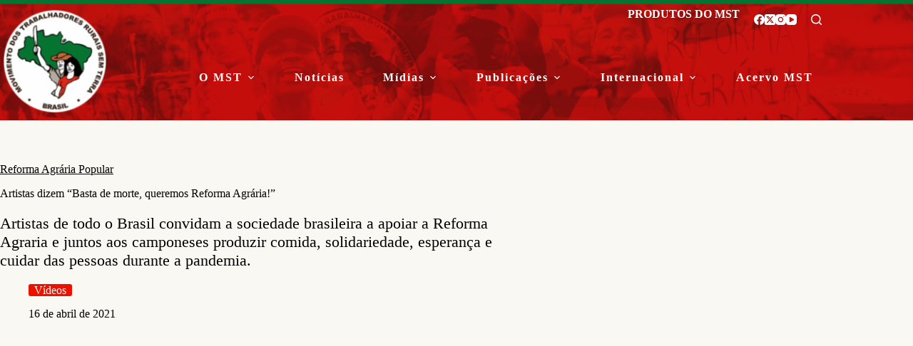

--- FILE ---
content_type: text/html; charset=UTF-8
request_url: https://mst.org.br/2021/04/16/artistas-dizem-basta-de-morte-queremos-reforma-agraria/
body_size: 21733
content:
<!doctype html>
<html lang="pt-BR">
<head>
	
	<meta charset="UTF-8">
	<meta name="viewport" content="width=device-width, initial-scale=1, maximum-scale=5, viewport-fit=cover">
	<link rel="profile" href="https://gmpg.org/xfn/11">

	<meta name='robots' content='index, follow, max-image-preview:large, max-snippet:-1, max-video-preview:-1' />

	<!-- This site is optimized with the Yoast SEO plugin v26.7 - https://yoast.com/wordpress/plugins/seo/ -->
	<title>Artistas dizem “Basta de morte, queremos Reforma Agrária!&quot; - MST</title>
	<meta name="description" content="Site oficial do MST - Movimento dos Trabalhadores Rurais Sem Terra, contendo informações sobre Reforma Agrária, Agroecologia e Agricultura Familiar e Camponesa." />
	<link rel="canonical" href="https://mst.org.br/2021/04/16/artistas-dizem-basta-de-morte-queremos-reforma-agraria/" />
	<meta property="og:locale" content="pt_BR" />
	<meta property="og:type" content="article" />
	<meta property="og:title" content="Artistas dizem “Basta de morte, queremos Reforma Agrária!&quot; - MST" />
	<meta property="og:description" content="Site oficial do MST - Movimento dos Trabalhadores Rurais Sem Terra, contendo informações sobre Reforma Agrária, Agroecologia e Agricultura Familiar e Camponesa." />
	<meta property="og:url" content="https://mst.org.br/2021/04/16/artistas-dizem-basta-de-morte-queremos-reforma-agraria/" />
	<meta property="og:site_name" content="MST" />
	<meta property="article:published_time" content="2021-04-16T14:41:08+00:00" />
	<meta property="article:modified_time" content="2021-08-24T18:44:44+00:00" />
	<meta property="og:image" content="https://mst.org.br/wp-content/uploads/2021/04/capa-artistas.jpeg" />
	<meta property="og:image:width" content="1280" />
	<meta property="og:image:height" content="720" />
	<meta property="og:image:type" content="image/jpeg" />
	<meta name="author" content="Fernanda" />
	<meta name="twitter:card" content="summary_large_image" />
	<meta name="twitter:label1" content="Escrito por" />
	<meta name="twitter:data1" content="Fernanda" />
	<meta name="twitter:label2" content="Est. tempo de leitura" />
	<meta name="twitter:data2" content="1 minuto" />
	<script type="application/ld+json" class="yoast-schema-graph">{"@context":"https://schema.org","@graph":[{"@type":"Article","@id":"https://mst.org.br/2021/04/16/artistas-dizem-basta-de-morte-queremos-reforma-agraria/#article","isPartOf":{"@id":"https://mst.org.br/2021/04/16/artistas-dizem-basta-de-morte-queremos-reforma-agraria/"},"author":{"name":"Fernanda","@id":"https://mst.org.br/#/schema/person/644a184a11b4f8969e6f380f1e97b418"},"headline":"Artistas dizem “Basta de morte, queremos Reforma Agrária!&#8221;","datePublished":"2021-04-16T14:41:08+00:00","dateModified":"2021-08-24T18:44:44+00:00","mainEntityOfPage":{"@id":"https://mst.org.br/2021/04/16/artistas-dizem-basta-de-morte-queremos-reforma-agraria/"},"wordCount":17,"publisher":{"@id":"https://mst.org.br/#organization"},"image":{"@id":"https://mst.org.br/2021/04/16/artistas-dizem-basta-de-morte-queremos-reforma-agraria/#primaryimage"},"thumbnailUrl":"https://mst.org.br/wp-content/uploads/2021/04/capa-artistas.jpeg","keywords":["reforma-agrária-popular","vídeos"],"articleSection":["Vídeos"],"inLanguage":"pt-BR"},{"@type":"WebPage","@id":"https://mst.org.br/2021/04/16/artistas-dizem-basta-de-morte-queremos-reforma-agraria/","url":"https://mst.org.br/2021/04/16/artistas-dizem-basta-de-morte-queremos-reforma-agraria/","name":"Artistas dizem “Basta de morte, queremos Reforma Agrária!\" - MST","isPartOf":{"@id":"https://mst.org.br/#website"},"primaryImageOfPage":{"@id":"https://mst.org.br/2021/04/16/artistas-dizem-basta-de-morte-queremos-reforma-agraria/#primaryimage"},"image":{"@id":"https://mst.org.br/2021/04/16/artistas-dizem-basta-de-morte-queremos-reforma-agraria/#primaryimage"},"thumbnailUrl":"https://mst.org.br/wp-content/uploads/2021/04/capa-artistas.jpeg","datePublished":"2021-04-16T14:41:08+00:00","dateModified":"2021-08-24T18:44:44+00:00","description":"Site oficial do MST - Movimento dos Trabalhadores Rurais Sem Terra, contendo informações sobre Reforma Agrária, Agroecologia e Agricultura Familiar e Camponesa.","breadcrumb":{"@id":"https://mst.org.br/2021/04/16/artistas-dizem-basta-de-morte-queremos-reforma-agraria/#breadcrumb"},"inLanguage":"pt-BR","potentialAction":[{"@type":"ReadAction","target":["https://mst.org.br/2021/04/16/artistas-dizem-basta-de-morte-queremos-reforma-agraria/"]}]},{"@type":"ImageObject","inLanguage":"pt-BR","@id":"https://mst.org.br/2021/04/16/artistas-dizem-basta-de-morte-queremos-reforma-agraria/#primaryimage","url":"https://mst.org.br/wp-content/uploads/2021/04/capa-artistas.jpeg","contentUrl":"https://mst.org.br/wp-content/uploads/2021/04/capa-artistas.jpeg","width":1280,"height":720},{"@type":"BreadcrumbList","@id":"https://mst.org.br/2021/04/16/artistas-dizem-basta-de-morte-queremos-reforma-agraria/#breadcrumb","itemListElement":[{"@type":"ListItem","position":1,"name":"Início","item":"https://mst.org.br/"},{"@type":"ListItem","position":2,"name":"Artistas dizem “Basta de morte, queremos Reforma Agrária!&#8221;"}]},{"@type":"WebSite","@id":"https://mst.org.br/#website","url":"https://mst.org.br/","name":"MST","description":"Movimento dos Trabalhadores Rurais Sem Terra","publisher":{"@id":"https://mst.org.br/#organization"},"potentialAction":[{"@type":"SearchAction","target":{"@type":"EntryPoint","urlTemplate":"https://mst.org.br/?s={search_term_string}"},"query-input":{"@type":"PropertyValueSpecification","valueRequired":true,"valueName":"search_term_string"}}],"inLanguage":"pt-BR"},{"@type":"Organization","@id":"https://mst.org.br/#organization","name":"MST - Movimento dos Trabalhadores Rurais Sem Terra","url":"https://mst.org.br/","logo":{"@type":"ImageObject","inLanguage":"pt-BR","@id":"https://mst.org.br/#/schema/logo/image/","url":"https://mst.org.br/wp-content/uploads/2019/11/logo.png","contentUrl":"https://mst.org.br/wp-content/uploads/2019/11/logo.png","width":172,"height":172,"caption":"MST - Movimento dos Trabalhadores Rurais Sem Terra"},"image":{"@id":"https://mst.org.br/#/schema/logo/image/"}},{"@type":"Person","@id":"https://mst.org.br/#/schema/person/644a184a11b4f8969e6f380f1e97b418","name":"Fernanda","image":{"@type":"ImageObject","inLanguage":"pt-BR","@id":"https://mst.org.br/#/schema/person/image/","url":"https://secure.gravatar.com/avatar/363dca904cc39e24806050404011e045a99e173cf3134b44b6aeb63013452408?s=96&d=mm&r=g","contentUrl":"https://secure.gravatar.com/avatar/363dca904cc39e24806050404011e045a99e173cf3134b44b6aeb63013452408?s=96&d=mm&r=g","caption":"Fernanda"},"url":""}]}</script>
	<!-- / Yoast SEO plugin. -->


<link rel='dns-prefetch' href='//fonts.googleapis.com' />
<link rel="alternate" type="application/rss+xml" title="Feed para MST &raquo;" href="https://mst.org.br/feed/" />
<link rel="alternate" type="application/rss+xml" title="Feed de comentários para MST &raquo;" href="https://mst.org.br/comments/feed/" />
<script id="wpp-js" src="https://mst.org.br/wp-content/plugins/wordpress-popular-posts/assets/js/wpp.min.js?ver=7.3.6" data-sampling="0" data-sampling-rate="100" data-api-url="https://mst.org.br/wp-json/wordpress-popular-posts" data-post-id="210265" data-token="a44d54b4ce" data-lang="0" data-debug="0"></script>
<link rel="alternate" title="oEmbed (JSON)" type="application/json+oembed" href="https://mst.org.br/wp-json/oembed/1.0/embed?url=https%3A%2F%2Fmst.org.br%2F2021%2F04%2F16%2Fartistas-dizem-basta-de-morte-queremos-reforma-agraria%2F" />
<link rel="alternate" title="oEmbed (XML)" type="text/xml+oembed" href="https://mst.org.br/wp-json/oembed/1.0/embed?url=https%3A%2F%2Fmst.org.br%2F2021%2F04%2F16%2Fartistas-dizem-basta-de-morte-queremos-reforma-agraria%2F&#038;format=xml" />
<style id='wp-img-auto-sizes-contain-inline-css'>
img:is([sizes=auto i],[sizes^="auto," i]){contain-intrinsic-size:3000px 1500px}
/*# sourceURL=wp-img-auto-sizes-contain-inline-css */
</style>
<link rel='stylesheet' id='blocksy-dynamic-global-css' href='https://mst.org.br/wp-content/uploads/blocksy/css/global.css' media='all' />
<link rel='stylesheet' id='wp-block-library-css' href='https://mst.org.br/wp-includes/css/dist/block-library/style.css' media='all' />
<link rel='stylesheet' id='my-custom-block-frontend-css-css' href='https://mst.org.br/wp-content/plugins/wpdm-gutenberg-blocks/build/style.css' media='all' />
<link rel='stylesheet' id='ugb-style-css-v2-css' href='https://mst.org.br/wp-content/plugins/stackable-ultimate-gutenberg-blocks/dist/deprecated/frontend_blocks_deprecated_v2.css' media='all' />
<style id='ugb-style-css-v2-inline-css'>
:root {--stk-block-width-default-detected: 1290px;}
:root {
			--content-width: 1290px;
		}
/*# sourceURL=ugb-style-css-v2-inline-css */
</style>
<link rel='stylesheet' id='fontawesome-free-css' href='https://mst.org.br/wp-content/plugins/getwid/vendors/fontawesome-free/css/all.min.css' media='all' />
<link rel='stylesheet' id='slick-css' href='https://mst.org.br/wp-content/plugins/getwid/vendors/slick/slick/slick.min.css' media='all' />
<link rel='stylesheet' id='slick-theme-css' href='https://mst.org.br/wp-content/plugins/getwid/vendors/slick/slick/slick-theme.min.css' media='all' />
<link rel='stylesheet' id='mp-fancybox-css' href='https://mst.org.br/wp-content/plugins/getwid/vendors/mp-fancybox/jquery.fancybox.min.css' media='all' />
<link rel='stylesheet' id='getwid-blocks-css' href='https://mst.org.br/wp-content/plugins/getwid/assets/css/blocks.style.css' media='all' />
<style id='getwid-blocks-inline-css'>
.wp-block-getwid-section .wp-block-getwid-section__wrapper .wp-block-getwid-section__inner-wrapper{max-width: 1290px;}
/*# sourceURL=getwid-blocks-inline-css */
</style>
<style id='global-styles-inline-css'>
:root{--wp--preset--aspect-ratio--square: 1;--wp--preset--aspect-ratio--4-3: 4/3;--wp--preset--aspect-ratio--3-4: 3/4;--wp--preset--aspect-ratio--3-2: 3/2;--wp--preset--aspect-ratio--2-3: 2/3;--wp--preset--aspect-ratio--16-9: 16/9;--wp--preset--aspect-ratio--9-16: 9/16;--wp--preset--color--black: #000000;--wp--preset--color--cyan-bluish-gray: #abb8c3;--wp--preset--color--white: #ffffff;--wp--preset--color--pale-pink: #f78da7;--wp--preset--color--vivid-red: #cf2e2e;--wp--preset--color--luminous-vivid-orange: #ff6900;--wp--preset--color--luminous-vivid-amber: #fcb900;--wp--preset--color--light-green-cyan: #7bdcb5;--wp--preset--color--vivid-green-cyan: #00d084;--wp--preset--color--pale-cyan-blue: #8ed1fc;--wp--preset--color--vivid-cyan-blue: #0693e3;--wp--preset--color--vivid-purple: #9b51e0;--wp--preset--color--palette-color-1: var(--theme-palette-color-1, #eb1200);--wp--preset--color--palette-color-2: var(--theme-palette-color-2, #cb0a01);--wp--preset--color--palette-color-3: var(--theme-palette-color-3, #000000);--wp--preset--color--palette-color-4: var(--theme-palette-color-4, #057430);--wp--preset--color--palette-color-5: var(--theme-palette-color-5, #ffffff);--wp--preset--gradient--vivid-cyan-blue-to-vivid-purple: linear-gradient(135deg,rgb(6,147,227) 0%,rgb(155,81,224) 100%);--wp--preset--gradient--light-green-cyan-to-vivid-green-cyan: linear-gradient(135deg,rgb(122,220,180) 0%,rgb(0,208,130) 100%);--wp--preset--gradient--luminous-vivid-amber-to-luminous-vivid-orange: linear-gradient(135deg,rgb(252,185,0) 0%,rgb(255,105,0) 100%);--wp--preset--gradient--luminous-vivid-orange-to-vivid-red: linear-gradient(135deg,rgb(255,105,0) 0%,rgb(207,46,46) 100%);--wp--preset--gradient--very-light-gray-to-cyan-bluish-gray: linear-gradient(135deg,rgb(238,238,238) 0%,rgb(169,184,195) 100%);--wp--preset--gradient--cool-to-warm-spectrum: linear-gradient(135deg,rgb(74,234,220) 0%,rgb(151,120,209) 20%,rgb(207,42,186) 40%,rgb(238,44,130) 60%,rgb(251,105,98) 80%,rgb(254,248,76) 100%);--wp--preset--gradient--blush-light-purple: linear-gradient(135deg,rgb(255,206,236) 0%,rgb(152,150,240) 100%);--wp--preset--gradient--blush-bordeaux: linear-gradient(135deg,rgb(254,205,165) 0%,rgb(254,45,45) 50%,rgb(107,0,62) 100%);--wp--preset--gradient--luminous-dusk: linear-gradient(135deg,rgb(255,203,112) 0%,rgb(199,81,192) 50%,rgb(65,88,208) 100%);--wp--preset--gradient--pale-ocean: linear-gradient(135deg,rgb(255,245,203) 0%,rgb(182,227,212) 50%,rgb(51,167,181) 100%);--wp--preset--gradient--electric-grass: linear-gradient(135deg,rgb(202,248,128) 0%,rgb(113,206,126) 100%);--wp--preset--gradient--midnight: linear-gradient(135deg,rgb(2,3,129) 0%,rgb(40,116,252) 100%);--wp--preset--gradient--juicy-peach: linear-gradient(to right, #ffecd2 0%, #fcb69f 100%);--wp--preset--gradient--young-passion: linear-gradient(to right, #ff8177 0%, #ff867a 0%, #ff8c7f 21%, #f99185 52%, #cf556c 78%, #b12a5b 100%);--wp--preset--gradient--true-sunset: linear-gradient(to right, #fa709a 0%, #fee140 100%);--wp--preset--gradient--morpheus-den: linear-gradient(to top, #30cfd0 0%, #330867 100%);--wp--preset--gradient--plum-plate: linear-gradient(135deg, #667eea 0%, #764ba2 100%);--wp--preset--gradient--aqua-splash: linear-gradient(15deg, #13547a 0%, #80d0c7 100%);--wp--preset--gradient--love-kiss: linear-gradient(to top, #ff0844 0%, #ffb199 100%);--wp--preset--gradient--new-retrowave: linear-gradient(to top, #3b41c5 0%, #a981bb 49%, #ffc8a9 100%);--wp--preset--gradient--plum-bath: linear-gradient(to top, #cc208e 0%, #6713d2 100%);--wp--preset--gradient--high-flight: linear-gradient(to right, #0acffe 0%, #495aff 100%);--wp--preset--gradient--teen-party: linear-gradient(-225deg, #FF057C 0%, #8D0B93 50%, #321575 100%);--wp--preset--gradient--fabled-sunset: linear-gradient(-225deg, #231557 0%, #44107A 29%, #FF1361 67%, #FFF800 100%);--wp--preset--gradient--arielle-smile: radial-gradient(circle 248px at center, #16d9e3 0%, #30c7ec 47%, #46aef7 100%);--wp--preset--gradient--itmeo-branding: linear-gradient(180deg, #2af598 0%, #009efd 100%);--wp--preset--gradient--deep-blue: linear-gradient(to right, #6a11cb 0%, #2575fc 100%);--wp--preset--gradient--strong-bliss: linear-gradient(to right, #f78ca0 0%, #f9748f 19%, #fd868c 60%, #fe9a8b 100%);--wp--preset--gradient--sweet-period: linear-gradient(to top, #3f51b1 0%, #5a55ae 13%, #7b5fac 25%, #8f6aae 38%, #a86aa4 50%, #cc6b8e 62%, #f18271 75%, #f3a469 87%, #f7c978 100%);--wp--preset--gradient--purple-division: linear-gradient(to top, #7028e4 0%, #e5b2ca 100%);--wp--preset--gradient--cold-evening: linear-gradient(to top, #0c3483 0%, #a2b6df 100%, #6b8cce 100%, #a2b6df 100%);--wp--preset--gradient--mountain-rock: linear-gradient(to right, #868f96 0%, #596164 100%);--wp--preset--gradient--desert-hump: linear-gradient(to top, #c79081 0%, #dfa579 100%);--wp--preset--gradient--ethernal-constance: linear-gradient(to top, #09203f 0%, #537895 100%);--wp--preset--gradient--happy-memories: linear-gradient(-60deg, #ff5858 0%, #f09819 100%);--wp--preset--gradient--grown-early: linear-gradient(to top, #0ba360 0%, #3cba92 100%);--wp--preset--gradient--morning-salad: linear-gradient(-225deg, #B7F8DB 0%, #50A7C2 100%);--wp--preset--gradient--night-call: linear-gradient(-225deg, #AC32E4 0%, #7918F2 48%, #4801FF 100%);--wp--preset--gradient--mind-crawl: linear-gradient(-225deg, #473B7B 0%, #3584A7 51%, #30D2BE 100%);--wp--preset--gradient--angel-care: linear-gradient(-225deg, #FFE29F 0%, #FFA99F 48%, #FF719A 100%);--wp--preset--gradient--juicy-cake: linear-gradient(to top, #e14fad 0%, #f9d423 100%);--wp--preset--gradient--rich-metal: linear-gradient(to right, #d7d2cc 0%, #304352 100%);--wp--preset--gradient--mole-hall: linear-gradient(-20deg, #616161 0%, #9bc5c3 100%);--wp--preset--gradient--cloudy-knoxville: linear-gradient(120deg, #fdfbfb 0%, #ebedee 100%);--wp--preset--gradient--soft-grass: linear-gradient(to top, #c1dfc4 0%, #deecdd 100%);--wp--preset--gradient--saint-petersburg: linear-gradient(135deg, #f5f7fa 0%, #c3cfe2 100%);--wp--preset--gradient--everlasting-sky: linear-gradient(135deg, #fdfcfb 0%, #e2d1c3 100%);--wp--preset--gradient--kind-steel: linear-gradient(-20deg, #e9defa 0%, #fbfcdb 100%);--wp--preset--gradient--over-sun: linear-gradient(60deg, #abecd6 0%, #fbed96 100%);--wp--preset--gradient--premium-white: linear-gradient(to top, #d5d4d0 0%, #d5d4d0 1%, #eeeeec 31%, #efeeec 75%, #e9e9e7 100%);--wp--preset--gradient--clean-mirror: linear-gradient(45deg, #93a5cf 0%, #e4efe9 100%);--wp--preset--gradient--wild-apple: linear-gradient(to top, #d299c2 0%, #fef9d7 100%);--wp--preset--gradient--snow-again: linear-gradient(to top, #e6e9f0 0%, #eef1f5 100%);--wp--preset--gradient--confident-cloud: linear-gradient(to top, #dad4ec 0%, #dad4ec 1%, #f3e7e9 100%);--wp--preset--gradient--glass-water: linear-gradient(to top, #dfe9f3 0%, white 100%);--wp--preset--gradient--perfect-white: linear-gradient(-225deg, #E3FDF5 0%, #FFE6FA 100%);--wp--preset--font-size--small: 13px;--wp--preset--font-size--medium: 20px;--wp--preset--font-size--large: clamp(22px, 1.375rem + ((1vw - 3.2px) * 0.625), 30px);--wp--preset--font-size--x-large: clamp(30px, 1.875rem + ((1vw - 3.2px) * 1.563), 50px);--wp--preset--font-size--xx-large: clamp(45px, 2.813rem + ((1vw - 3.2px) * 2.734), 80px);--wp--preset--font-family--mercadillo-2: ct_font_mercadillo2;--wp--preset--spacing--20: 0.44rem;--wp--preset--spacing--30: 0.67rem;--wp--preset--spacing--40: 1rem;--wp--preset--spacing--50: 1.5rem;--wp--preset--spacing--60: 2.25rem;--wp--preset--spacing--70: 3.38rem;--wp--preset--spacing--80: 5.06rem;--wp--preset--shadow--natural: 6px 6px 9px rgba(0, 0, 0, 0.2);--wp--preset--shadow--deep: 12px 12px 50px rgba(0, 0, 0, 0.4);--wp--preset--shadow--sharp: 6px 6px 0px rgba(0, 0, 0, 0.2);--wp--preset--shadow--outlined: 6px 6px 0px -3px rgb(255, 255, 255), 6px 6px rgb(0, 0, 0);--wp--preset--shadow--crisp: 6px 6px 0px rgb(0, 0, 0);}:root { --wp--style--global--content-size: var(--theme-block-max-width);--wp--style--global--wide-size: var(--theme-block-wide-max-width); }:where(body) { margin: 0; }.wp-site-blocks > .alignleft { float: left; margin-right: 2em; }.wp-site-blocks > .alignright { float: right; margin-left: 2em; }.wp-site-blocks > .aligncenter { justify-content: center; margin-left: auto; margin-right: auto; }:where(.wp-site-blocks) > * { margin-block-start: var(--theme-content-spacing); margin-block-end: 0; }:where(.wp-site-blocks) > :first-child { margin-block-start: 0; }:where(.wp-site-blocks) > :last-child { margin-block-end: 0; }:root { --wp--style--block-gap: var(--theme-content-spacing); }:root :where(.is-layout-flow) > :first-child{margin-block-start: 0;}:root :where(.is-layout-flow) > :last-child{margin-block-end: 0;}:root :where(.is-layout-flow) > *{margin-block-start: var(--theme-content-spacing);margin-block-end: 0;}:root :where(.is-layout-constrained) > :first-child{margin-block-start: 0;}:root :where(.is-layout-constrained) > :last-child{margin-block-end: 0;}:root :where(.is-layout-constrained) > *{margin-block-start: var(--theme-content-spacing);margin-block-end: 0;}:root :where(.is-layout-flex){gap: var(--theme-content-spacing);}:root :where(.is-layout-grid){gap: var(--theme-content-spacing);}.is-layout-flow > .alignleft{float: left;margin-inline-start: 0;margin-inline-end: 2em;}.is-layout-flow > .alignright{float: right;margin-inline-start: 2em;margin-inline-end: 0;}.is-layout-flow > .aligncenter{margin-left: auto !important;margin-right: auto !important;}.is-layout-constrained > .alignleft{float: left;margin-inline-start: 0;margin-inline-end: 2em;}.is-layout-constrained > .alignright{float: right;margin-inline-start: 2em;margin-inline-end: 0;}.is-layout-constrained > .aligncenter{margin-left: auto !important;margin-right: auto !important;}.is-layout-constrained > :where(:not(.alignleft):not(.alignright):not(.alignfull)){max-width: var(--wp--style--global--content-size);margin-left: auto !important;margin-right: auto !important;}.is-layout-constrained > .alignwide{max-width: var(--wp--style--global--wide-size);}body .is-layout-flex{display: flex;}.is-layout-flex{flex-wrap: wrap;align-items: center;}.is-layout-flex > :is(*, div){margin: 0;}body .is-layout-grid{display: grid;}.is-layout-grid > :is(*, div){margin: 0;}body{padding-top: 0px;padding-right: 0px;padding-bottom: 0px;padding-left: 0px;}:root :where(.wp-element-button, .wp-block-button__link){font-style: inherit;font-weight: inherit;letter-spacing: inherit;text-transform: inherit;}.has-black-color{color: var(--wp--preset--color--black) !important;}.has-cyan-bluish-gray-color{color: var(--wp--preset--color--cyan-bluish-gray) !important;}.has-white-color{color: var(--wp--preset--color--white) !important;}.has-pale-pink-color{color: var(--wp--preset--color--pale-pink) !important;}.has-vivid-red-color{color: var(--wp--preset--color--vivid-red) !important;}.has-luminous-vivid-orange-color{color: var(--wp--preset--color--luminous-vivid-orange) !important;}.has-luminous-vivid-amber-color{color: var(--wp--preset--color--luminous-vivid-amber) !important;}.has-light-green-cyan-color{color: var(--wp--preset--color--light-green-cyan) !important;}.has-vivid-green-cyan-color{color: var(--wp--preset--color--vivid-green-cyan) !important;}.has-pale-cyan-blue-color{color: var(--wp--preset--color--pale-cyan-blue) !important;}.has-vivid-cyan-blue-color{color: var(--wp--preset--color--vivid-cyan-blue) !important;}.has-vivid-purple-color{color: var(--wp--preset--color--vivid-purple) !important;}.has-palette-color-1-color{color: var(--wp--preset--color--palette-color-1) !important;}.has-palette-color-2-color{color: var(--wp--preset--color--palette-color-2) !important;}.has-palette-color-3-color{color: var(--wp--preset--color--palette-color-3) !important;}.has-palette-color-4-color{color: var(--wp--preset--color--palette-color-4) !important;}.has-palette-color-5-color{color: var(--wp--preset--color--palette-color-5) !important;}.has-black-background-color{background-color: var(--wp--preset--color--black) !important;}.has-cyan-bluish-gray-background-color{background-color: var(--wp--preset--color--cyan-bluish-gray) !important;}.has-white-background-color{background-color: var(--wp--preset--color--white) !important;}.has-pale-pink-background-color{background-color: var(--wp--preset--color--pale-pink) !important;}.has-vivid-red-background-color{background-color: var(--wp--preset--color--vivid-red) !important;}.has-luminous-vivid-orange-background-color{background-color: var(--wp--preset--color--luminous-vivid-orange) !important;}.has-luminous-vivid-amber-background-color{background-color: var(--wp--preset--color--luminous-vivid-amber) !important;}.has-light-green-cyan-background-color{background-color: var(--wp--preset--color--light-green-cyan) !important;}.has-vivid-green-cyan-background-color{background-color: var(--wp--preset--color--vivid-green-cyan) !important;}.has-pale-cyan-blue-background-color{background-color: var(--wp--preset--color--pale-cyan-blue) !important;}.has-vivid-cyan-blue-background-color{background-color: var(--wp--preset--color--vivid-cyan-blue) !important;}.has-vivid-purple-background-color{background-color: var(--wp--preset--color--vivid-purple) !important;}.has-palette-color-1-background-color{background-color: var(--wp--preset--color--palette-color-1) !important;}.has-palette-color-2-background-color{background-color: var(--wp--preset--color--palette-color-2) !important;}.has-palette-color-3-background-color{background-color: var(--wp--preset--color--palette-color-3) !important;}.has-palette-color-4-background-color{background-color: var(--wp--preset--color--palette-color-4) !important;}.has-palette-color-5-background-color{background-color: var(--wp--preset--color--palette-color-5) !important;}.has-black-border-color{border-color: var(--wp--preset--color--black) !important;}.has-cyan-bluish-gray-border-color{border-color: var(--wp--preset--color--cyan-bluish-gray) !important;}.has-white-border-color{border-color: var(--wp--preset--color--white) !important;}.has-pale-pink-border-color{border-color: var(--wp--preset--color--pale-pink) !important;}.has-vivid-red-border-color{border-color: var(--wp--preset--color--vivid-red) !important;}.has-luminous-vivid-orange-border-color{border-color: var(--wp--preset--color--luminous-vivid-orange) !important;}.has-luminous-vivid-amber-border-color{border-color: var(--wp--preset--color--luminous-vivid-amber) !important;}.has-light-green-cyan-border-color{border-color: var(--wp--preset--color--light-green-cyan) !important;}.has-vivid-green-cyan-border-color{border-color: var(--wp--preset--color--vivid-green-cyan) !important;}.has-pale-cyan-blue-border-color{border-color: var(--wp--preset--color--pale-cyan-blue) !important;}.has-vivid-cyan-blue-border-color{border-color: var(--wp--preset--color--vivid-cyan-blue) !important;}.has-vivid-purple-border-color{border-color: var(--wp--preset--color--vivid-purple) !important;}.has-palette-color-1-border-color{border-color: var(--wp--preset--color--palette-color-1) !important;}.has-palette-color-2-border-color{border-color: var(--wp--preset--color--palette-color-2) !important;}.has-palette-color-3-border-color{border-color: var(--wp--preset--color--palette-color-3) !important;}.has-palette-color-4-border-color{border-color: var(--wp--preset--color--palette-color-4) !important;}.has-palette-color-5-border-color{border-color: var(--wp--preset--color--palette-color-5) !important;}.has-vivid-cyan-blue-to-vivid-purple-gradient-background{background: var(--wp--preset--gradient--vivid-cyan-blue-to-vivid-purple) !important;}.has-light-green-cyan-to-vivid-green-cyan-gradient-background{background: var(--wp--preset--gradient--light-green-cyan-to-vivid-green-cyan) !important;}.has-luminous-vivid-amber-to-luminous-vivid-orange-gradient-background{background: var(--wp--preset--gradient--luminous-vivid-amber-to-luminous-vivid-orange) !important;}.has-luminous-vivid-orange-to-vivid-red-gradient-background{background: var(--wp--preset--gradient--luminous-vivid-orange-to-vivid-red) !important;}.has-very-light-gray-to-cyan-bluish-gray-gradient-background{background: var(--wp--preset--gradient--very-light-gray-to-cyan-bluish-gray) !important;}.has-cool-to-warm-spectrum-gradient-background{background: var(--wp--preset--gradient--cool-to-warm-spectrum) !important;}.has-blush-light-purple-gradient-background{background: var(--wp--preset--gradient--blush-light-purple) !important;}.has-blush-bordeaux-gradient-background{background: var(--wp--preset--gradient--blush-bordeaux) !important;}.has-luminous-dusk-gradient-background{background: var(--wp--preset--gradient--luminous-dusk) !important;}.has-pale-ocean-gradient-background{background: var(--wp--preset--gradient--pale-ocean) !important;}.has-electric-grass-gradient-background{background: var(--wp--preset--gradient--electric-grass) !important;}.has-midnight-gradient-background{background: var(--wp--preset--gradient--midnight) !important;}.has-juicy-peach-gradient-background{background: var(--wp--preset--gradient--juicy-peach) !important;}.has-young-passion-gradient-background{background: var(--wp--preset--gradient--young-passion) !important;}.has-true-sunset-gradient-background{background: var(--wp--preset--gradient--true-sunset) !important;}.has-morpheus-den-gradient-background{background: var(--wp--preset--gradient--morpheus-den) !important;}.has-plum-plate-gradient-background{background: var(--wp--preset--gradient--plum-plate) !important;}.has-aqua-splash-gradient-background{background: var(--wp--preset--gradient--aqua-splash) !important;}.has-love-kiss-gradient-background{background: var(--wp--preset--gradient--love-kiss) !important;}.has-new-retrowave-gradient-background{background: var(--wp--preset--gradient--new-retrowave) !important;}.has-plum-bath-gradient-background{background: var(--wp--preset--gradient--plum-bath) !important;}.has-high-flight-gradient-background{background: var(--wp--preset--gradient--high-flight) !important;}.has-teen-party-gradient-background{background: var(--wp--preset--gradient--teen-party) !important;}.has-fabled-sunset-gradient-background{background: var(--wp--preset--gradient--fabled-sunset) !important;}.has-arielle-smile-gradient-background{background: var(--wp--preset--gradient--arielle-smile) !important;}.has-itmeo-branding-gradient-background{background: var(--wp--preset--gradient--itmeo-branding) !important;}.has-deep-blue-gradient-background{background: var(--wp--preset--gradient--deep-blue) !important;}.has-strong-bliss-gradient-background{background: var(--wp--preset--gradient--strong-bliss) !important;}.has-sweet-period-gradient-background{background: var(--wp--preset--gradient--sweet-period) !important;}.has-purple-division-gradient-background{background: var(--wp--preset--gradient--purple-division) !important;}.has-cold-evening-gradient-background{background: var(--wp--preset--gradient--cold-evening) !important;}.has-mountain-rock-gradient-background{background: var(--wp--preset--gradient--mountain-rock) !important;}.has-desert-hump-gradient-background{background: var(--wp--preset--gradient--desert-hump) !important;}.has-ethernal-constance-gradient-background{background: var(--wp--preset--gradient--ethernal-constance) !important;}.has-happy-memories-gradient-background{background: var(--wp--preset--gradient--happy-memories) !important;}.has-grown-early-gradient-background{background: var(--wp--preset--gradient--grown-early) !important;}.has-morning-salad-gradient-background{background: var(--wp--preset--gradient--morning-salad) !important;}.has-night-call-gradient-background{background: var(--wp--preset--gradient--night-call) !important;}.has-mind-crawl-gradient-background{background: var(--wp--preset--gradient--mind-crawl) !important;}.has-angel-care-gradient-background{background: var(--wp--preset--gradient--angel-care) !important;}.has-juicy-cake-gradient-background{background: var(--wp--preset--gradient--juicy-cake) !important;}.has-rich-metal-gradient-background{background: var(--wp--preset--gradient--rich-metal) !important;}.has-mole-hall-gradient-background{background: var(--wp--preset--gradient--mole-hall) !important;}.has-cloudy-knoxville-gradient-background{background: var(--wp--preset--gradient--cloudy-knoxville) !important;}.has-soft-grass-gradient-background{background: var(--wp--preset--gradient--soft-grass) !important;}.has-saint-petersburg-gradient-background{background: var(--wp--preset--gradient--saint-petersburg) !important;}.has-everlasting-sky-gradient-background{background: var(--wp--preset--gradient--everlasting-sky) !important;}.has-kind-steel-gradient-background{background: var(--wp--preset--gradient--kind-steel) !important;}.has-over-sun-gradient-background{background: var(--wp--preset--gradient--over-sun) !important;}.has-premium-white-gradient-background{background: var(--wp--preset--gradient--premium-white) !important;}.has-clean-mirror-gradient-background{background: var(--wp--preset--gradient--clean-mirror) !important;}.has-wild-apple-gradient-background{background: var(--wp--preset--gradient--wild-apple) !important;}.has-snow-again-gradient-background{background: var(--wp--preset--gradient--snow-again) !important;}.has-confident-cloud-gradient-background{background: var(--wp--preset--gradient--confident-cloud) !important;}.has-glass-water-gradient-background{background: var(--wp--preset--gradient--glass-water) !important;}.has-perfect-white-gradient-background{background: var(--wp--preset--gradient--perfect-white) !important;}.has-small-font-size{font-size: var(--wp--preset--font-size--small) !important;}.has-medium-font-size{font-size: var(--wp--preset--font-size--medium) !important;}.has-large-font-size{font-size: var(--wp--preset--font-size--large) !important;}.has-x-large-font-size{font-size: var(--wp--preset--font-size--x-large) !important;}.has-xx-large-font-size{font-size: var(--wp--preset--font-size--xx-large) !important;}.has-mercadillo-2-font-family{font-family: var(--wp--preset--font-family--mercadillo-2) !important;}
:root :where(.wp-block-pullquote){font-size: clamp(0.984em, 0.984rem + ((1vw - 0.2em) * 0.645), 1.5em);line-height: 1.6;}
/*# sourceURL=global-styles-inline-css */
</style>
<link rel='stylesheet' id='wpdm-fonticon-css' href='https://mst.org.br/wp-content/plugins/download-manager/assets/wpdm-iconfont/css/wpdm-icons.css' media='all' />
<link rel='stylesheet' id='wpdm-front-css' href='https://mst.org.br/wp-content/plugins/download-manager/assets/css/front.min.css' media='all' />
<link rel='stylesheet' id='foobox-free-min-css' href='https://mst.org.br/wp-content/plugins/foobox-image-lightbox/free/css/foobox.free.min.css' media='all' />
<link rel='stylesheet' id='wordpress-popular-posts-css-css' href='https://mst.org.br/wp-content/plugins/wordpress-popular-posts/assets/css/wpp.css' media='all' />
<link rel='stylesheet' id='blocksy-css' href='https://mst.org.br/wp-content/themes/blocksy/style.css' media='all' />
<link rel='stylesheet' id='child-style-css' href='https://mst.org.br/wp-content/themes/mstheme/style.css' media='all' />
<link rel='stylesheet' id='blocksy-fonts-font-source-google-css' href='https://fonts.googleapis.com/css2?family=EB%20Garamond:wght@400;700&#038;display=swap' media='all' />
<link rel='stylesheet' id='ct-main-styles-css' href='https://mst.org.br/wp-content/themes/blocksy/static/bundle/main.min.css' media='all' />
<link rel='stylesheet' id='ct-page-title-styles-css' href='https://mst.org.br/wp-content/themes/blocksy/static/bundle/page-title.min.css' media='all' />
<link rel='stylesheet' id='ct-getwid-styles-css' href='https://mst.org.br/wp-content/themes/blocksy/static/bundle/getwid.min.css' media='all' />
<link rel='stylesheet' id='ct-stackable-styles-css' href='https://mst.org.br/wp-content/themes/blocksy/static/bundle/stackable.min.css' media='all' />
<link rel='stylesheet' id='blocksy-pro-search-input-styles-css' href='https://mst.org.br/wp-content/plugins/blocksy-companion-pro/framework/premium/static/bundle/search-input.min.css' media='all' />
<script id="ugb-block-frontend-js-v2-js-extra">
var stackable = {"restUrl":"https://mst.org.br/wp-json/"};
//# sourceURL=ugb-block-frontend-js-v2-js-extra
</script>
<script src="https://mst.org.br/wp-content/plugins/stackable-ultimate-gutenberg-blocks/dist/deprecated/frontend_blocks_deprecated_v2.js" id="ugb-block-frontend-js-v2-js"></script>
<script src="https://mst.org.br/wp-includes/js/jquery/jquery.js" id="jquery-core-js"></script>
<script src="https://mst.org.br/wp-includes/js/jquery/jquery-migrate.js" id="jquery-migrate-js"></script>
<script src="https://mst.org.br/wp-content/plugins/download-manager/assets/js/wpdm.min.js" id="wpdm-frontend-js-js"></script>
<script id="wpdm-frontjs-js-extra">
var wpdm_url = {"home":"https://mst.org.br/","site":"https://mst.org.br/","ajax":"https://mst.org.br/wp-admin/admin-ajax.php"};
var wpdm_js = {"spinner":"\u003Ci class=\"wpdm-icon wpdm-sun wpdm-spin\"\u003E\u003C/i\u003E","client_id":"9c60ad3db930b5a8e259cbdf61599ecd"};
var wpdm_strings = {"pass_var":"Password Verified!","pass_var_q":"Please click following button to start download.","start_dl":"Start Download"};
//# sourceURL=wpdm-frontjs-js-extra
</script>
<script src="https://mst.org.br/wp-content/plugins/download-manager/assets/js/front.min.js" id="wpdm-frontjs-js"></script>
<script src="https://mst.org.br/wp-content/plugins/sticky-menu-or-anything-on-scroll/assets/js/jq-sticky-anything.min.js" id="stickyAnythingLib-js"></script>
<script id="foobox-free-min-js-before">
/* Run FooBox FREE (v2.7.35) */
var FOOBOX = window.FOOBOX = {
	ready: true,
	disableOthers: false,
	o: {wordpress: { enabled: true }, countMessage:'image %index of %total', captions: { dataTitle: ["captionTitle","title"], dataDesc: ["captionDesc","description"] }, rel: '', excludes:'.fbx-link,.nofoobox,.nolightbox,a[href*="pinterest.com/pin/create/button/"]', affiliate : { enabled: false }},
	selectors: [
		".foogallery-container.foogallery-lightbox-foobox", ".foogallery-container.foogallery-lightbox-foobox-free", ".gallery", ".wp-block-gallery", ".wp-caption", ".wp-block-image", "a:has(img[class*=wp-image-])", ".foobox"
	],
	pre: function( $ ){
		// Custom JavaScript (Pre)
		
	},
	post: function( $ ){
		// Custom JavaScript (Post)
		
		// Custom Captions Code
		
	},
	custom: function( $ ){
		// Custom Extra JS
		
	}
};
//# sourceURL=foobox-free-min-js-before
</script>
<script src="https://mst.org.br/wp-content/plugins/foobox-image-lightbox/free/js/foobox.free.min.js" id="foobox-free-min-js"></script>
<link rel="https://api.w.org/" href="https://mst.org.br/wp-json/" /><link rel="alternate" title="JSON" type="application/json" href="https://mst.org.br/wp-json/wp/v2/posts/210265" /><link rel="EditURI" type="application/rsd+xml" title="RSD" href="https://mst.org.br/xmlrpc.php?rsd" />
<link rel='shortlink' href='https://mst.org.br/?p=210265' />
            <style id="wpp-loading-animation-styles">@-webkit-keyframes bgslide{from{background-position-x:0}to{background-position-x:-200%}}@keyframes bgslide{from{background-position-x:0}to{background-position-x:-200%}}.wpp-widget-block-placeholder,.wpp-shortcode-placeholder{margin:0 auto;width:60px;height:3px;background:#dd3737;background:linear-gradient(90deg,#dd3737 0%,#571313 10%,#dd3737 100%);background-size:200% auto;border-radius:3px;-webkit-animation:bgslide 1s infinite linear;animation:bgslide 1s infinite linear}</style>
            <noscript><link rel='stylesheet' href='https://mst.org.br/wp-content/themes/blocksy/static/bundle/no-scripts.min.css' type='text/css'></noscript>
<noscript><style>.lazyload[data-src]{display:none !important;}</style></noscript><style>.lazyload{background-image:none !important;}.lazyload:before{background-image:none !important;}</style><style id="uagb-style-conditional-extension">@media (min-width: 1025px){body .uag-hide-desktop.uagb-google-map__wrap,body .uag-hide-desktop{display:none !important}}@media (min-width: 768px) and (max-width: 1024px){body .uag-hide-tab.uagb-google-map__wrap,body .uag-hide-tab{display:none !important}}@media (max-width: 767px){body .uag-hide-mob.uagb-google-map__wrap,body .uag-hide-mob{display:none !important}}</style><link rel="icon" href="https://mst.org.br/wp-content/uploads/2019/10/cropped-logo-32x32.png" sizes="32x32" />
<link rel="icon" href="https://mst.org.br/wp-content/uploads/2019/10/cropped-logo-192x192.png" sizes="192x192" />
<link rel="apple-touch-icon" href="https://mst.org.br/wp-content/uploads/2019/10/cropped-logo-180x180.png" />
<meta name="msapplication-TileImage" content="https://mst.org.br/wp-content/uploads/2019/10/cropped-logo-270x270.png" />
		<style id="wp-custom-css">
			@media (min-width: 768px) and (max-width: 1024px) {
body .uag-hide-tab.uagb-google-map__wrap, body .uag-hide-tab {		
		display: none !important;
	}
}
@media (max-width: 768px) {
body .uag-hide-mobile.uagb-google-map__wrap, body .uag-hide-mobile {
		display: none !important;
	}
}
@media (min-width: 1025px) {
	body .uag-hide-desktop.uagb-google-map__wrap, body .uag-hide-desktop {
		display: none !important;
	}
}

		</style>
		<meta name="generator" content="WordPress Download Manager 3.3.45" />
                <style>
        /* WPDM Link Template Styles */        </style>
                <style>

            :root {
                --color-primary: #4a8eff;
                --color-primary-rgb: 74, 142, 255;
                --color-primary-hover: #5998ff;
                --color-primary-active: #3281ff;
                --clr-sec: #6c757d;
                --clr-sec-rgb: 108, 117, 125;
                --clr-sec-hover: #6c757d;
                --clr-sec-active: #6c757d;
                --color-secondary: #6c757d;
                --color-secondary-rgb: 108, 117, 125;
                --color-secondary-hover: #6c757d;
                --color-secondary-active: #6c757d;
                --color-success: #018e11;
                --color-success-rgb: 1, 142, 17;
                --color-success-hover: #0aad01;
                --color-success-active: #0c8c01;
                --color-info: #2CA8FF;
                --color-info-rgb: 44, 168, 255;
                --color-info-hover: #2CA8FF;
                --color-info-active: #2CA8FF;
                --color-warning: #FFB236;
                --color-warning-rgb: 255, 178, 54;
                --color-warning-hover: #FFB236;
                --color-warning-active: #FFB236;
                --color-danger: #ff5062;
                --color-danger-rgb: 255, 80, 98;
                --color-danger-hover: #ff5062;
                --color-danger-active: #ff5062;
                --color-green: #30b570;
                --color-blue: #0073ff;
                --color-purple: #8557D3;
                --color-red: #ff5062;
                --color-muted: rgba(69, 89, 122, 0.6);
                --wpdm-font: "Sen", -apple-system, BlinkMacSystemFont, "Segoe UI", Roboto, Helvetica, Arial, sans-serif, "Apple Color Emoji", "Segoe UI Emoji", "Segoe UI Symbol";
            }

            .wpdm-download-link.btn.btn-primary {
                border-radius: 4px;
            }


        </style>
        	
    <!-- Matomo -->
    <script type='text/javascript'>
      var _paq = window._paq || [];
      _paq.push(['trackPageView']);
      _paq.push(['enableLinkTracking']);
      (function() {
        var u='//matomo.mst.org.br/';
        _paq.push(['setTrackerUrl', u+'matomo.php']);
        _paq.push(['setSiteId', '12']);
        var d=document, g=d.createElement('script'), s=d.getElementsByTagName('script')[0];
        g.type='text/javascript'; g.async=true; g.defer=true; g.src=u+'matomo.js'; s.parentNode.insertBefore(g,s);
      })();
    </script>
    <!-- End Matomo Code -->
  </head>


<body class="wp-singular post-template-default single single-post postid-210265 single-format-standard wp-custom-logo wp-embed-responsive wp-theme-blocksy wp-child-theme-mstheme stk--is-blocksy-theme" data-link="type-2" data-prefix="single_blog_post" data-header="type-1" data-footer="type-1" itemscope="itemscope" itemtype="https://schema.org/Blog">

<a class="skip-link screen-reader-text" href="#main">Pular para o conteúdo</a><div class="ct-drawer-canvas" data-location="start">
		<div id="search-modal" class="ct-panel" data-behaviour="modal" role="dialog" aria-label="Modal de pesquisa" inert>
			<div class="ct-panel-actions">
				<button class="ct-toggle-close" data-type="type-1" aria-label="Close search modal">
					<svg class="ct-icon" width="12" height="12" viewBox="0 0 15 15"><path d="M1 15a1 1 0 01-.71-.29 1 1 0 010-1.41l5.8-5.8-5.8-5.8A1 1 0 011.7.29l5.8 5.8 5.8-5.8a1 1 0 011.41 1.41l-5.8 5.8 5.8 5.8a1 1 0 01-1.41 1.41l-5.8-5.8-5.8 5.8A1 1 0 011 15z"/></svg>				</button>
			</div>

			<div class="ct-panel-content">
				

<form role="search" method="get" class="ct-search-form"  action="https://mst.org.br/" aria-haspopup="listbox" data-live-results="thumbs">

	<input 
		type="search" class="modal-field"		placeholder="Pesquisar"
		value=""
		name="s"
		autocomplete="off"
		title="Pesquisar por..."
		aria-label="Pesquisar por..."
			>

	<div class="ct-search-form-controls">
		
		<button type="submit" class="wp-element-button" data-button="icon" aria-label="Botão de pesquisa">
			<svg class="ct-icon ct-search-button-content" aria-hidden="true" width="15" height="15" viewBox="0 0 15 15"><path d="M14.8,13.7L12,11c0.9-1.2,1.5-2.6,1.5-4.2c0-3.7-3-6.8-6.8-6.8S0,3,0,6.8s3,6.8,6.8,6.8c1.6,0,3.1-0.6,4.2-1.5l2.8,2.8c0.1,0.1,0.3,0.2,0.5,0.2s0.4-0.1,0.5-0.2C15.1,14.5,15.1,14,14.8,13.7z M1.5,6.8c0-2.9,2.4-5.2,5.2-5.2S12,3.9,12,6.8S9.6,12,6.8,12S1.5,9.6,1.5,6.8z"/></svg>
			<span class="ct-ajax-loader">
				<svg viewBox="0 0 24 24">
					<circle cx="12" cy="12" r="10" opacity="0.2" fill="none" stroke="currentColor" stroke-miterlimit="10" stroke-width="2"/>

					<path d="m12,2c5.52,0,10,4.48,10,10" fill="none" stroke="currentColor" stroke-linecap="round" stroke-miterlimit="10" stroke-width="2">
						<animateTransform
							attributeName="transform"
							attributeType="XML"
							type="rotate"
							dur="0.6s"
							from="0 12 12"
							to="360 12 12"
							repeatCount="indefinite"
						/>
					</path>
				</svg>
			</span>
		</button>

		
					<input type="hidden" name="ct_post_type" value="post:page">
		
		

		<input type="hidden" value="a44d54b4ce" class="ct-live-results-nonce">	</div>

			<div class="screen-reader-text" aria-live="polite" role="status">
			Sem resultados		</div>
	
</form>


			</div>
		</div>

		<div id="offcanvas" class="ct-panel ct-header" data-behaviour="right-side" role="dialog" aria-label="Offcanvas modal" inert=""><div class="ct-panel-inner">
		<div class="ct-panel-actions">
			
			<button class="ct-toggle-close" data-type="type-1" aria-label="Close drawer">
				<svg class="ct-icon" width="12" height="12" viewBox="0 0 15 15"><path d="M1 15a1 1 0 01-.71-.29 1 1 0 010-1.41l5.8-5.8-5.8-5.8A1 1 0 011.7.29l5.8 5.8 5.8-5.8a1 1 0 011.41 1.41l-5.8 5.8 5.8 5.8a1 1 0 01-1.41 1.41l-5.8-5.8-5.8 5.8A1 1 0 011 15z"/></svg>
			</button>
		</div>
		<div class="ct-panel-content" data-device="desktop"><div class="ct-panel-content-inner"></div></div><div class="ct-panel-content" data-device="mobile"><div class="ct-panel-content-inner">
<nav
	class="mobile-menu menu-container has-submenu"
	data-id="mobile-menu" data-interaction="click" data-toggle-type="type-1" data-submenu-dots="yes"	aria-label="Menu Principal">

	<ul id="menu-menu-principal-1" class=""><li class="menu-item menu-item-type-custom menu-item-object-custom menu-item-home menu-item-has-children menu-item-204859"><span class="ct-sub-menu-parent"><a href="https://mst.org.br/" class="ct-menu-link">O MST</a><button class="ct-toggle-dropdown-mobile" aria-label="Expand dropdown menu" aria-haspopup="true" aria-expanded="false"><svg class="ct-icon toggle-icon-1" width="15" height="15" viewBox="0 0 15 15" aria-hidden="true"><path d="M3.9,5.1l3.6,3.6l3.6-3.6l1.4,0.7l-5,5l-5-5L3.9,5.1z"/></svg></button></span>
<ul class="sub-menu">
	<li class="menu-item menu-item-type-post_type menu-item-object-page menu-item-204860"><a href="https://mst.org.br/quem-somos/" class="ct-menu-link">Quem Somos</a></li>
	<li class="menu-item menu-item-type-post_type menu-item-object-page menu-item-204862"><a href="https://mst.org.br/nossos-simbolos/" class="ct-menu-link">Nossos Símbolos</a></li>
	<li class="menu-item menu-item-type-post_type menu-item-object-page menu-item-204875"><a href="https://mst.org.br/nossa-historia/inicio/" class="ct-menu-link">Nossa História</a></li>
	<li class="menu-item menu-item-type-post_type menu-item-object-page menu-item-204863"><a href="https://mst.org.br/nossa-producao/" class="ct-menu-link">Nossa Produção</a></li>
	<li class="menu-item menu-item-type-post_type menu-item-object-page menu-item-204864"><a href="https://mst.org.br/educacao/" class="ct-menu-link">Educação MST</a></li>
</ul>
</li>
<li class="menu-item menu-item-type-post_type menu-item-object-page menu-item-204876"><a href="https://mst.org.br/noticias/" class="ct-menu-link">Notícias</a></li>
<li class="menu-item menu-item-type-custom menu-item-object-custom menu-item-has-children menu-item-204877"><span class="ct-sub-menu-parent"><a href="#" class="ct-menu-link">Mídias</a><button class="ct-toggle-dropdown-mobile" aria-label="Expand dropdown menu" aria-haspopup="true" aria-expanded="false"><svg class="ct-icon toggle-icon-1" width="15" height="15" viewBox="0 0 15 15" aria-hidden="true"><path d="M3.9,5.1l3.6,3.6l3.6-3.6l1.4,0.7l-5,5l-5-5L3.9,5.1z"/></svg></button></span>
<ul class="sub-menu">
	<li class="menu-item menu-item-type-post_type menu-item-object-page menu-item-222663"><a href="https://mst.org.br/especiais/" class="ct-menu-link">Especiais</a></li>
	<li class="menu-item menu-item-type-post_type menu-item-object-page menu-item-204900"><a href="https://mst.org.br/videos/" class="ct-menu-link">Vídeos</a></li>
	<li class="menu-item menu-item-type-post_type menu-item-object-page menu-item-204882"><a href="https://mst.org.br/radios/" class="ct-menu-link">Rádios</a></li>
	<li class="menu-item menu-item-type-taxonomy menu-item-object-category menu-item-204878"><a href="https://mst.org.br/conteudo/galerias-de-imagens/" class="ct-menu-link">Galerias de Imagens</a></li>
	<li class="menu-item menu-item-type-taxonomy menu-item-object-category menu-item-204879"><a href="https://mst.org.br/conteudo/musicoteca/" class="ct-menu-link">Musicoteca</a></li>
	<li class="menu-item menu-item-type-custom menu-item-object-custom menu-item-204861"><a target="_blank" href="https://www.youtube.com/channel/UC3C5WLLfrDnNsMR7Z-46eug" class="ct-menu-link">Videoteca</a></li>
</ul>
</li>
<li class="menu-item menu-item-type-custom menu-item-object-custom menu-item-has-children menu-item-204852"><span class="ct-sub-menu-parent"><a href="#" class="ct-menu-link">Publicações</a><button class="ct-toggle-dropdown-mobile" aria-label="Expand dropdown menu" aria-haspopup="true" aria-expanded="false"><svg class="ct-icon toggle-icon-1" width="15" height="15" viewBox="0 0 15 15" aria-hidden="true"><path d="M3.9,5.1l3.6,3.6l3.6-3.6l1.4,0.7l-5,5l-5-5L3.9,5.1z"/></svg></button></span>
<ul class="sub-menu">
	<li class="menu-item menu-item-type-post_type menu-item-object-page menu-item-216189"><a href="https://mst.org.br/biblioteca-da-questao-agraria/" class="ct-menu-link">Biblioteca da Questão Agrária</a></li>
	<li class="menu-item menu-item-type-post_type menu-item-object-page menu-item-204881"><a href="https://mst.org.br/revista-sem-terrinha/" class="ct-menu-link">Revista Sem Terrinha</a></li>
	<li class="menu-item menu-item-type-post_type menu-item-object-page menu-item-204955"><a href="https://mst.org.br/jornal-sem-terra/" class="ct-menu-link">Jornal Sem Terra</a></li>
	<li class="menu-item menu-item-type-post_type menu-item-object-page menu-item-204959"><a href="https://mst.org.br/cartazes/" class="ct-menu-link">Cartazes</a></li>
</ul>
</li>
<li class="menu-item menu-item-type-custom menu-item-object-custom menu-item-has-children menu-item-204884"><span class="ct-sub-menu-parent"><a href="#" class="ct-menu-link">Internacional</a><button class="ct-toggle-dropdown-mobile" aria-label="Expand dropdown menu" aria-haspopup="true" aria-expanded="false"><svg class="ct-icon toggle-icon-1" width="15" height="15" viewBox="0 0 15 15" aria-hidden="true"><path d="M3.9,5.1l3.6,3.6l3.6-3.6l1.4,0.7l-5,5l-5-5L3.9,5.1z"/></svg></button></span>
<ul class="sub-menu">
	<li class="menu-item menu-item-type-post_type menu-item-object-page menu-item-204883"><a href="https://mst.org.br/comites-de-amigos-as/" class="ct-menu-link">Comitês de Amigos/as</a></li>
	<li class="menu-item menu-item-type-post_type menu-item-object-page menu-item-212564"><a href="https://mst.org.br/brigadas-internacionalistas/" class="ct-menu-link">Brigadas Internacionalistas</a></li>
	<li class="menu-item menu-item-type-post_type menu-item-object-page menu-item-204902"><a href="https://mst.org.br/english/" class="ct-menu-link">English</a></li>
	<li class="menu-item menu-item-type-post_type menu-item-object-page menu-item-204963"><a href="https://mst.org.br/espanol/" class="ct-menu-link">Español</a></li>
	<li class="menu-item menu-item-type-post_type menu-item-object-page menu-item-233797"><a href="https://mst.org.br/francais/" class="ct-menu-link">Français</a></li>
</ul>
</li>
<li class="menu-item menu-item-type-custom menu-item-object-custom menu-item-280961"><a href="https://acervomst.org.br/" class="ct-menu-link">Acervo MST</a></li>
</ul></nav>


<div
	class="ct-header-socials "
	data-id="socials">

	
		<div class="ct-social-box" data-color="custom" data-icon-size="custom" data-icons-type="simple" >
			
			
							
				<a href="https://facebook.com/MovimentoSemTerra/" data-network="facebook" aria-label="Facebook">
					<span class="ct-icon-container">
					<svg
					width="20px"
					height="20px"
					viewBox="0 0 20 20"
					aria-hidden="true">
						<path d="M20,10.1c0-5.5-4.5-10-10-10S0,4.5,0,10.1c0,5,3.7,9.1,8.4,9.9v-7H5.9v-2.9h2.5V7.9C8.4,5.4,9.9,4,12.2,4c1.1,0,2.2,0.2,2.2,0.2v2.5h-1.3c-1.2,0-1.6,0.8-1.6,1.6v1.9h2.8L13.9,13h-2.3v7C16.3,19.2,20,15.1,20,10.1z"/>
					</svg>
				</span>				</a>
							
				<a href="https://twitter.com/MST_Oficial/" data-network="twitter" aria-label="X (Twitter)">
					<span class="ct-icon-container">
					<svg
					width="20px"
					height="20px"
					viewBox="0 0 20 20"
					aria-hidden="true">
						<path d="M2.9 0C1.3 0 0 1.3 0 2.9v14.3C0 18.7 1.3 20 2.9 20h14.3c1.6 0 2.9-1.3 2.9-2.9V2.9C20 1.3 18.7 0 17.1 0H2.9zm13.2 3.8L11.5 9l5.5 7.2h-4.3l-3.3-4.4-3.8 4.4H3.4l5-5.7-5.3-6.7h4.4l3 4 3.5-4h2.1zM14.4 15 6.8 5H5.6l7.7 10h1.1z"/>
					</svg>
				</span>				</a>
							
				<a href="https://www.instagram.com/movimentosemterra/" data-network="instagram" aria-label="Instagram">
					<span class="ct-icon-container">
					<svg
					width="20"
					height="20"
					viewBox="0 0 20 20"
					aria-hidden="true">
						<circle cx="10" cy="10" r="3.3"/>
						<path d="M14.2,0H5.8C2.6,0,0,2.6,0,5.8v8.3C0,17.4,2.6,20,5.8,20h8.3c3.2,0,5.8-2.6,5.8-5.8V5.8C20,2.6,17.4,0,14.2,0zM10,15c-2.8,0-5-2.2-5-5s2.2-5,5-5s5,2.2,5,5S12.8,15,10,15z M15.8,5C15.4,5,15,4.6,15,4.2s0.4-0.8,0.8-0.8s0.8,0.4,0.8,0.8S16.3,5,15.8,5z"/>
					</svg>
				</span>				</a>
							
				<a href="https://www.youtube.com/user/videosmst" data-network="youtube" aria-label="YouTube">
					<span class="ct-icon-container">
					<svg
					width="20"
					height="20"
					viewbox="0 0 20 20"
					aria-hidden="true">
						<path d="M15,0H5C2.2,0,0,2.2,0,5v10c0,2.8,2.2,5,5,5h10c2.8,0,5-2.2,5-5V5C20,2.2,17.8,0,15,0z M14.5,10.9l-6.8,3.8c-0.1,0.1-0.3,0.1-0.5,0.1c-0.5,0-1-0.4-1-1l0,0V6.2c0-0.5,0.4-1,1-1c0.2,0,0.3,0,0.5,0.1l6.8,3.8c0.5,0.3,0.7,0.8,0.4,1.3C14.8,10.6,14.6,10.8,14.5,10.9z"/>
					</svg>
				</span>				</a>
			
			
					</div>

	
</div>

<div
	class="ct-header-text "
	data-id="text">
	<div class="entry-content is-layout-flow">
		<p><a href="https://armazemdocampo.com.br/">PRODUTOS DO MST</a></p>	</div>
</div>

<div class="ct-search-box " data-id="search-input">

	

<form role="search" method="get" class="ct-search-form" data-form-controls="inside" data-taxonomy-filter="false" data-submit-button="icon" action="https://mst.org.br/" aria-haspopup="listbox" >

	<input 
		type="search" 		placeholder="Buscar"
		value=""
		name="s"
		autocomplete="off"
		title="Pesquisar por..."
		aria-label="Pesquisar por..."
			>

	<div class="ct-search-form-controls">
		
		<button type="submit" class="wp-element-button" data-button="inside:icon" aria-label="Botão de pesquisa">
			<svg class="ct-icon ct-search-button-content" aria-hidden="true" width="15" height="15" viewBox="0 0 15 15"><path d="M14.8,13.7L12,11c0.9-1.2,1.5-2.6,1.5-4.2c0-3.7-3-6.8-6.8-6.8S0,3,0,6.8s3,6.8,6.8,6.8c1.6,0,3.1-0.6,4.2-1.5l2.8,2.8c0.1,0.1,0.3,0.2,0.5,0.2s0.4-0.1,0.5-0.2C15.1,14.5,15.1,14,14.8,13.7z M1.5,6.8c0-2.9,2.4-5.2,5.2-5.2S12,3.9,12,6.8S9.6,12,6.8,12S1.5,9.6,1.5,6.8z"/></svg>
			<span class="ct-ajax-loader">
				<svg viewBox="0 0 24 24">
					<circle cx="12" cy="12" r="10" opacity="0.2" fill="none" stroke="currentColor" stroke-miterlimit="10" stroke-width="2"/>

					<path d="m12,2c5.52,0,10,4.48,10,10" fill="none" stroke="currentColor" stroke-linecap="round" stroke-miterlimit="10" stroke-width="2">
						<animateTransform
							attributeName="transform"
							attributeType="XML"
							type="rotate"
							dur="0.6s"
							from="0 12 12"
							to="360 12 12"
							repeatCount="indefinite"
						/>
					</path>
				</svg>
			</span>
		</button>

		
					<input type="hidden" name="ct_post_type" value="post:page:wpdmpro:radio:comites_de_amigos:loja:item_linha_do_tempo:brigadainternacional">
		
		

			</div>

	
</form>


</div>
</div></div></div></div></div>
<div id="main-container">
	<header id="header" class="ct-header" data-id="type-1" itemscope="" itemtype="https://schema.org/WPHeader"><div data-device="desktop"><div data-row="top" data-column-set="1"><div class="ct-container"><div data-column="end" data-placements="1"><div data-items="primary">
<div
	class="ct-header-text "
	data-id="n6Upj0">
	<div class="entry-content is-layout-flow">
		<h6 style="text-align: center;"><strong><span style="color: #ffffff;"><a style="color: #ffffff;" href="https://armazemdocampo.com.br/" target="_blank" rel="noopener">PRODUTOS DO MST</a></span></strong></h6>	</div>
</div>

<div
	class="ct-header-socials "
	data-id="socials">

	
		<div class="ct-social-box" data-color="custom" data-icon-size="custom" data-icons-type="simple" >
			
			
							
				<a href="https://facebook.com/MovimentoSemTerra/" data-network="facebook" aria-label="Facebook">
					<span class="ct-icon-container">
					<svg
					width="20px"
					height="20px"
					viewBox="0 0 20 20"
					aria-hidden="true">
						<path d="M20,10.1c0-5.5-4.5-10-10-10S0,4.5,0,10.1c0,5,3.7,9.1,8.4,9.9v-7H5.9v-2.9h2.5V7.9C8.4,5.4,9.9,4,12.2,4c1.1,0,2.2,0.2,2.2,0.2v2.5h-1.3c-1.2,0-1.6,0.8-1.6,1.6v1.9h2.8L13.9,13h-2.3v7C16.3,19.2,20,15.1,20,10.1z"/>
					</svg>
				</span>				</a>
							
				<a href="https://twitter.com/MST_Oficial/" data-network="twitter" aria-label="X (Twitter)">
					<span class="ct-icon-container">
					<svg
					width="20px"
					height="20px"
					viewBox="0 0 20 20"
					aria-hidden="true">
						<path d="M2.9 0C1.3 0 0 1.3 0 2.9v14.3C0 18.7 1.3 20 2.9 20h14.3c1.6 0 2.9-1.3 2.9-2.9V2.9C20 1.3 18.7 0 17.1 0H2.9zm13.2 3.8L11.5 9l5.5 7.2h-4.3l-3.3-4.4-3.8 4.4H3.4l5-5.7-5.3-6.7h4.4l3 4 3.5-4h2.1zM14.4 15 6.8 5H5.6l7.7 10h1.1z"/>
					</svg>
				</span>				</a>
							
				<a href="https://www.instagram.com/movimentosemterra/" data-network="instagram" aria-label="Instagram">
					<span class="ct-icon-container">
					<svg
					width="20"
					height="20"
					viewBox="0 0 20 20"
					aria-hidden="true">
						<circle cx="10" cy="10" r="3.3"/>
						<path d="M14.2,0H5.8C2.6,0,0,2.6,0,5.8v8.3C0,17.4,2.6,20,5.8,20h8.3c3.2,0,5.8-2.6,5.8-5.8V5.8C20,2.6,17.4,0,14.2,0zM10,15c-2.8,0-5-2.2-5-5s2.2-5,5-5s5,2.2,5,5S12.8,15,10,15z M15.8,5C15.4,5,15,4.6,15,4.2s0.4-0.8,0.8-0.8s0.8,0.4,0.8,0.8S16.3,5,15.8,5z"/>
					</svg>
				</span>				</a>
							
				<a href="https://www.youtube.com/user/videosmst" data-network="youtube" aria-label="YouTube">
					<span class="ct-icon-container">
					<svg
					width="20"
					height="20"
					viewbox="0 0 20 20"
					aria-hidden="true">
						<path d="M15,0H5C2.2,0,0,2.2,0,5v10c0,2.8,2.2,5,5,5h10c2.8,0,5-2.2,5-5V5C20,2.2,17.8,0,15,0z M14.5,10.9l-6.8,3.8c-0.1,0.1-0.3,0.1-0.5,0.1c-0.5,0-1-0.4-1-1l0,0V6.2c0-0.5,0.4-1,1-1c0.2,0,0.3,0,0.5,0.1l6.8,3.8c0.5,0.3,0.7,0.8,0.4,1.3C14.8,10.6,14.6,10.8,14.5,10.9z"/>
					</svg>
				</span>				</a>
			
			
					</div>

	
</div>

<button
	class="ct-header-search ct-toggle "
	data-toggle-panel="#search-modal"
	aria-controls="search-modal"
	aria-label="Pesquisar"
	data-label="left"
	data-id="search">

	<span class="ct-label ct-hidden-sm ct-hidden-md ct-hidden-lg" aria-hidden="true">Pesquisar</span>

	<svg class="ct-icon" aria-hidden="true" width="15" height="15" viewBox="0 0 15 15"><path d="M14.8,13.7L12,11c0.9-1.2,1.5-2.6,1.5-4.2c0-3.7-3-6.8-6.8-6.8S0,3,0,6.8s3,6.8,6.8,6.8c1.6,0,3.1-0.6,4.2-1.5l2.8,2.8c0.1,0.1,0.3,0.2,0.5,0.2s0.4-0.1,0.5-0.2C15.1,14.5,15.1,14,14.8,13.7z M1.5,6.8c0-2.9,2.4-5.2,5.2-5.2S12,3.9,12,6.8S9.6,12,6.8,12S1.5,9.6,1.5,6.8z"/></svg></button>
</div></div></div></div><div data-row="middle" data-column-set="2"><div class="ct-container"><div data-column="start" data-placements="1"><div data-items="primary">
<div	class="site-branding"
	data-id="logo"		itemscope="itemscope" itemtype="https://schema.org/Organization">

			<a href="https://mst.org.br/" class="site-logo-container" rel="home" itemprop="url" ><img width="512" height="512" src="[data-uri]" class="default-logo lazyload" alt="MST" decoding="async" fetchpriority="high"   data-src="https://mst.org.br/wp-content/uploads/2019/10/cropped-logo.png" data-srcset="https://mst.org.br/wp-content/uploads/2019/10/cropped-logo.png 512w, https://mst.org.br/wp-content/uploads/2019/10/cropped-logo-150x150.png 150w, https://mst.org.br/wp-content/uploads/2019/10/cropped-logo-300x300.png 300w, https://mst.org.br/wp-content/uploads/2019/10/cropped-logo-270x270.png 270w, https://mst.org.br/wp-content/uploads/2019/10/cropped-logo-192x192.png 192w, https://mst.org.br/wp-content/uploads/2019/10/cropped-logo-180x180.png 180w, https://mst.org.br/wp-content/uploads/2019/10/cropped-logo-32x32.png 32w" data-sizes="auto" data-eio-rwidth="512" data-eio-rheight="512" /><noscript><img width="512" height="512" src="https://mst.org.br/wp-content/uploads/2019/10/cropped-logo.png" class="default-logo" alt="MST" decoding="async" fetchpriority="high" srcset="https://mst.org.br/wp-content/uploads/2019/10/cropped-logo.png 512w, https://mst.org.br/wp-content/uploads/2019/10/cropped-logo-150x150.png 150w, https://mst.org.br/wp-content/uploads/2019/10/cropped-logo-300x300.png 300w, https://mst.org.br/wp-content/uploads/2019/10/cropped-logo-270x270.png 270w, https://mst.org.br/wp-content/uploads/2019/10/cropped-logo-192x192.png 192w, https://mst.org.br/wp-content/uploads/2019/10/cropped-logo-180x180.png 180w, https://mst.org.br/wp-content/uploads/2019/10/cropped-logo-32x32.png 32w" sizes="(max-width: 512px) 100vw, 512px" data-eio="l" /></noscript></a>	
	</div>

</div></div><div data-column="end" data-placements="1"><div data-items="primary">
<nav
	id="header-menu-1"
	class="header-menu-1 menu-container"
	data-id="menu" data-interaction="hover"	data-menu="type-2:default"
	data-dropdown="type-1:simple"		data-responsive="no"	itemscope="" itemtype="https://schema.org/SiteNavigationElement"	aria-label="Menu Principal">

	<ul id="menu-menu-principal" class="menu"><li id="menu-item-204859" class="menu-item menu-item-type-custom menu-item-object-custom menu-item-home menu-item-has-children menu-item-204859 animated-submenu-block"><a href="https://mst.org.br/" class="ct-menu-link">O MST<span class="ct-toggle-dropdown-desktop"><svg class="ct-icon" width="8" height="8" viewBox="0 0 15 15" aria-hidden="true"><path d="M2.1,3.2l5.4,5.4l5.4-5.4L15,4.3l-7.5,7.5L0,4.3L2.1,3.2z"/></svg></span></a><button class="ct-toggle-dropdown-desktop-ghost" aria-label="Expand dropdown menu" aria-haspopup="true" aria-expanded="false"></button>
<ul class="sub-menu">
	<li id="menu-item-204860" class="menu-item menu-item-type-post_type menu-item-object-page menu-item-204860"><a href="https://mst.org.br/quem-somos/" class="ct-menu-link">Quem Somos</a></li>
	<li id="menu-item-204862" class="menu-item menu-item-type-post_type menu-item-object-page menu-item-204862"><a href="https://mst.org.br/nossos-simbolos/" class="ct-menu-link">Nossos Símbolos</a></li>
	<li id="menu-item-204875" class="menu-item menu-item-type-post_type menu-item-object-page menu-item-204875"><a href="https://mst.org.br/nossa-historia/inicio/" class="ct-menu-link">Nossa História</a></li>
	<li id="menu-item-204863" class="menu-item menu-item-type-post_type menu-item-object-page menu-item-204863"><a href="https://mst.org.br/nossa-producao/" class="ct-menu-link">Nossa Produção</a></li>
	<li id="menu-item-204864" class="menu-item menu-item-type-post_type menu-item-object-page menu-item-204864"><a href="https://mst.org.br/educacao/" class="ct-menu-link">Educação MST</a></li>
</ul>
</li>
<li id="menu-item-204876" class="menu-item menu-item-type-post_type menu-item-object-page menu-item-204876"><a href="https://mst.org.br/noticias/" class="ct-menu-link">Notícias</a></li>
<li id="menu-item-204877" class="menu-item menu-item-type-custom menu-item-object-custom menu-item-has-children menu-item-204877 animated-submenu-block"><a href="#" class="ct-menu-link">Mídias<span class="ct-toggle-dropdown-desktop"><svg class="ct-icon" width="8" height="8" viewBox="0 0 15 15" aria-hidden="true"><path d="M2.1,3.2l5.4,5.4l5.4-5.4L15,4.3l-7.5,7.5L0,4.3L2.1,3.2z"/></svg></span></a><button class="ct-toggle-dropdown-desktop-ghost" aria-label="Expand dropdown menu" aria-haspopup="true" aria-expanded="false"></button>
<ul class="sub-menu">
	<li id="menu-item-222663" class="menu-item menu-item-type-post_type menu-item-object-page menu-item-222663"><a href="https://mst.org.br/especiais/" class="ct-menu-link">Especiais</a></li>
	<li id="menu-item-204900" class="menu-item menu-item-type-post_type menu-item-object-page menu-item-204900"><a href="https://mst.org.br/videos/" class="ct-menu-link">Vídeos</a></li>
	<li id="menu-item-204882" class="menu-item menu-item-type-post_type menu-item-object-page menu-item-204882"><a href="https://mst.org.br/radios/" class="ct-menu-link">Rádios</a></li>
	<li id="menu-item-204878" class="menu-item menu-item-type-taxonomy menu-item-object-category menu-item-204878"><a href="https://mst.org.br/conteudo/galerias-de-imagens/" class="ct-menu-link">Galerias de Imagens</a></li>
	<li id="menu-item-204879" class="menu-item menu-item-type-taxonomy menu-item-object-category menu-item-204879"><a href="https://mst.org.br/conteudo/musicoteca/" class="ct-menu-link">Musicoteca</a></li>
	<li id="menu-item-204861" class="menu-item menu-item-type-custom menu-item-object-custom menu-item-204861"><a target="_blank" href="https://www.youtube.com/channel/UC3C5WLLfrDnNsMR7Z-46eug" class="ct-menu-link">Videoteca</a></li>
</ul>
</li>
<li id="menu-item-204852" class="menu-item menu-item-type-custom menu-item-object-custom menu-item-has-children menu-item-204852 animated-submenu-block"><a href="#" class="ct-menu-link">Publicações<span class="ct-toggle-dropdown-desktop"><svg class="ct-icon" width="8" height="8" viewBox="0 0 15 15" aria-hidden="true"><path d="M2.1,3.2l5.4,5.4l5.4-5.4L15,4.3l-7.5,7.5L0,4.3L2.1,3.2z"/></svg></span></a><button class="ct-toggle-dropdown-desktop-ghost" aria-label="Expand dropdown menu" aria-haspopup="true" aria-expanded="false"></button>
<ul class="sub-menu">
	<li id="menu-item-216189" class="menu-item menu-item-type-post_type menu-item-object-page menu-item-216189"><a href="https://mst.org.br/biblioteca-da-questao-agraria/" class="ct-menu-link">Biblioteca da Questão Agrária</a></li>
	<li id="menu-item-204881" class="menu-item menu-item-type-post_type menu-item-object-page menu-item-204881"><a href="https://mst.org.br/revista-sem-terrinha/" class="ct-menu-link">Revista Sem Terrinha</a></li>
	<li id="menu-item-204955" class="menu-item menu-item-type-post_type menu-item-object-page menu-item-204955"><a href="https://mst.org.br/jornal-sem-terra/" class="ct-menu-link">Jornal Sem Terra</a></li>
	<li id="menu-item-204959" class="menu-item menu-item-type-post_type menu-item-object-page menu-item-204959"><a href="https://mst.org.br/cartazes/" class="ct-menu-link">Cartazes</a></li>
</ul>
</li>
<li id="menu-item-204884" class="menu-item menu-item-type-custom menu-item-object-custom menu-item-has-children menu-item-204884 animated-submenu-block"><a href="#" class="ct-menu-link">Internacional<span class="ct-toggle-dropdown-desktop"><svg class="ct-icon" width="8" height="8" viewBox="0 0 15 15" aria-hidden="true"><path d="M2.1,3.2l5.4,5.4l5.4-5.4L15,4.3l-7.5,7.5L0,4.3L2.1,3.2z"/></svg></span></a><button class="ct-toggle-dropdown-desktop-ghost" aria-label="Expand dropdown menu" aria-haspopup="true" aria-expanded="false"></button>
<ul class="sub-menu">
	<li id="menu-item-204883" class="menu-item menu-item-type-post_type menu-item-object-page menu-item-204883"><a href="https://mst.org.br/comites-de-amigos-as/" class="ct-menu-link">Comitês de Amigos/as</a></li>
	<li id="menu-item-212564" class="menu-item menu-item-type-post_type menu-item-object-page menu-item-212564"><a href="https://mst.org.br/brigadas-internacionalistas/" class="ct-menu-link">Brigadas Internacionalistas</a></li>
	<li id="menu-item-204902" class="menu-item menu-item-type-post_type menu-item-object-page menu-item-204902"><a href="https://mst.org.br/english/" class="ct-menu-link">English</a></li>
	<li id="menu-item-204963" class="menu-item menu-item-type-post_type menu-item-object-page menu-item-204963"><a href="https://mst.org.br/espanol/" class="ct-menu-link">Español</a></li>
	<li id="menu-item-233797" class="menu-item menu-item-type-post_type menu-item-object-page menu-item-233797"><a href="https://mst.org.br/francais/" class="ct-menu-link">Français</a></li>
</ul>
</li>
<li id="menu-item-280961" class="menu-item menu-item-type-custom menu-item-object-custom menu-item-280961"><a href="https://acervomst.org.br/" class="ct-menu-link">Acervo MST</a></li>
</ul></nav>

</div></div></div></div></div><div data-device="mobile"><div data-row="middle" data-column-set="2"><div class="ct-container"><div data-column="start" data-placements="1"><div data-items="primary">
<div	class="site-branding"
	data-id="logo"		>

			<a href="https://mst.org.br/" class="site-logo-container" rel="home" itemprop="url" ><img width="512" height="512" src="[data-uri]" class="default-logo lazyload" alt="MST" decoding="async"   data-src="https://mst.org.br/wp-content/uploads/2019/10/cropped-logo.png" data-srcset="https://mst.org.br/wp-content/uploads/2019/10/cropped-logo.png 512w, https://mst.org.br/wp-content/uploads/2019/10/cropped-logo-150x150.png 150w, https://mst.org.br/wp-content/uploads/2019/10/cropped-logo-300x300.png 300w, https://mst.org.br/wp-content/uploads/2019/10/cropped-logo-270x270.png 270w, https://mst.org.br/wp-content/uploads/2019/10/cropped-logo-192x192.png 192w, https://mst.org.br/wp-content/uploads/2019/10/cropped-logo-180x180.png 180w, https://mst.org.br/wp-content/uploads/2019/10/cropped-logo-32x32.png 32w" data-sizes="auto" data-eio-rwidth="512" data-eio-rheight="512" /><noscript><img width="512" height="512" src="https://mst.org.br/wp-content/uploads/2019/10/cropped-logo.png" class="default-logo" alt="MST" decoding="async" srcset="https://mst.org.br/wp-content/uploads/2019/10/cropped-logo.png 512w, https://mst.org.br/wp-content/uploads/2019/10/cropped-logo-150x150.png 150w, https://mst.org.br/wp-content/uploads/2019/10/cropped-logo-300x300.png 300w, https://mst.org.br/wp-content/uploads/2019/10/cropped-logo-270x270.png 270w, https://mst.org.br/wp-content/uploads/2019/10/cropped-logo-192x192.png 192w, https://mst.org.br/wp-content/uploads/2019/10/cropped-logo-180x180.png 180w, https://mst.org.br/wp-content/uploads/2019/10/cropped-logo-32x32.png 32w" sizes="(max-width: 512px) 100vw, 512px" data-eio="l" /></noscript></a>	
	</div>

</div></div><div data-column="end" data-placements="1"><div data-items="primary">
<button
	class="ct-header-trigger ct-toggle "
	data-toggle-panel="#offcanvas"
	aria-controls="offcanvas"
	data-design="simple"
	data-label="right"
	aria-label="Menu"
	data-id="trigger">

	<span class="ct-label ct-hidden-sm ct-hidden-md ct-hidden-lg" aria-hidden="true">Menu</span>

	<svg class="ct-icon" width="18" height="14" viewBox="0 0 18 14" data-type="type-1" aria-hidden="true">
		<rect y="0.00" width="18" height="1.7" rx="1"/>
		<rect y="6.15" width="18" height="1.7" rx="1"/>
		<rect y="12.3" width="18" height="1.7" rx="1"/>
	</svg></button>
</div></div></div></div></div></header>
	<main id="main" class="site-main hfeed" itemscope="itemscope" itemtype="https://schema.org/CreativeWork">

		
	<div
		class="ct-container-full"
				data-content="narrow"		data-vertical-spacing="top:bottom">

		
		
	<article
		id="post-210265"
		class="post-210265 post type-post status-publish format-standard has-post-thumbnail hentry category-videos tag-reforma-agraria-popular tag-videos tema-reforma-agraria-popular regiao-nacional idioma-pt_br">

		
<div class="hero-section is-width-constrained" data-type="type-1">
			<header class="entry-header">
			<p class='chapeu_post'>Reforma Agrária Popular</p><h1 class="page-title" itemprop="headline">Artistas dizem “Basta de morte, queremos Reforma Agrária!&#8221;</h1><div class="page-description "><p>Artistas de todo o Brasil convidam a sociedade brasileira a apoiar a Reforma Agraria e juntos  aos camponeses produzir comida, solidariedade, esperança e cuidar das pessoas durante a pandemia. </p>
</div><ul class="entry-meta" data-type="simple:slash" ><li class="meta-categories" data-type="pill"><a href="https://mst.org.br/conteudo/videos/" rel="tag" class="ct-term-4220">Vídeos</a></li><li class="meta-date" itemprop="datePublished"><time class="ct-meta-element-date" datetime="2021-04-16T11:41:08-03:00">16 de abril de 2021</time></li></ul>		</header>
	</div>
		
		
		<div class="entry-content is-layout-constrained">
			
<figure class="wp-block-embed is-type-video is-provider-youtube wp-block-embed-youtube wp-embed-aspect-16-9 wp-has-aspect-ratio"><div class="wp-block-embed__wrapper">
<iframe title="Artistas dizem “basta de morte, queremos Reforma Agraria!&quot;" width="1290" height="726"  frameborder="0" allow="accelerometer; autoplay; clipboard-write; encrypted-media; gyroscope; picture-in-picture" allowfullscreen data-src="https://www.youtube.com/embed/_2P1jVcRUpg?feature=oembed" class="lazyload"></iframe>
</div></figure>
<!-- Simple Share Buttons Adder (8.5.3) simplesharebuttons.com --><div class="ssba-modern-2 ssba ssbp-wrap alignright ssbp--theme-1"><div style="text-align:right"><ul class="ssbp-list"><li class='ssbp-li--whatsapp'><a data-site="whatsapp" class="ssba_whatsapp_share ssba_share_link ssbp-whatsapp ssbp-btn" href="https://web.whatsapp.com/send?text=https://mst.org.br/2021/04/16/artistas-dizem-basta-de-morte-queremos-reforma-agraria/"  target=_blank  style="color:#25d366; background-color: #25d366; height: 38px; width: 38px; background: #a10a0a;" ><span><svg xmlns="http://www.w3.org/2000/svg" fill="#fff" preserveAspectRatio="xMidYMid meet" height="1em" width="1em" viewBox="0 0 40 40">
  <g>
    <path d="m25 21.7q0.3 0 2.2 1t2 1.2q0 0.1 0 0.3 0 0.8-0.4 1.7-0.3 0.9-1.6 1.5t-2.2 0.6q-1.3 0-4.3-1.4-2.2-1-3.8-2.6t-3.3-4.2q-1.6-2.3-1.6-4.3v-0.2q0.1-2 1.7-3.5 0.5-0.5 1.2-0.5 0.1 0 0.4 0t0.4 0.1q0.4 0 0.6 0.1t0.3 0.6q0.2 0.5 0.8 2t0.5 1.7q0 0.5-0.8 1.3t-0.7 1q0 0.2 0.1 0.3 0.7 1.7 2.3 3.1 1.2 1.2 3.3 2.2 0.3 0.2 0.5 0.2 0.4 0 1.2-1.1t1.2-1.1z m-4.5 11.9q2.8 0 5.4-1.1t4.5-3 3-4.5 1.1-5.4-1.1-5.5-3-4.5-4.5-2.9-5.4-1.2-5.5 1.2-4.5 2.9-2.9 4.5-1.2 5.5q0 4.5 2.7 8.2l-1.7 5.2 5.4-1.8q3.5 2.4 7.7 2.4z m0-30.9q3.4 0 6.5 1.4t5.4 3.6 3.5 5.3 1.4 6.6-1.4 6.5-3.5 5.3-5.4 3.6-6.5 1.4q-4.4 0-8.2-2.1l-9.3 3 3-9.1q-2.4-3.9-2.4-8.6 0-3.5 1.4-6.6t3.6-5.3 5.3-3.6 6.6-1.4z"></path>
  </g>
</svg>

</span><span class="color-icon"><svg xmlns="http://www.w3.org/2000/svg" width="35" height="36" viewBox="0 0 35 36">
  <path fill="#25D366" d="M22,19.7 C22.2,19.7 22.9333333,20.0333333 24.2,20.7 C25.4666667,21.3666667 26.1333333,21.7666667 26.2,21.9 C26.2,21.9666667 26.2,22.0666667 26.2,22.2 C26.2,22.7333333 26.0666667,23.3 25.8,23.9 C25.6,24.5 25.0666667,25 24.2,25.4 C23.3333333,25.8 22.6,26 22,26 C21.1333333,26 19.7,25.5333333 17.7,24.6 C16.2333333,23.9333333 14.9666667,23.0666667 13.9,22 C12.8333333,20.9333333 11.7333333,19.5333333 10.6,17.8 C9.53333333,16.2666667 9,14.8333333 9,13.5 L9,13.3 C9.06666667,11.9666667 9.63333333,10.8 10.7,9.8 C11.0333333,9.46666667 11.4333333,9.3 11.9,9.3 C11.9666667,9.3 12.1,9.3 12.3,9.3 C12.5,9.3 12.6333333,9.33333333 12.7,9.4 C12.9666667,9.4 13.1666667,9.43333333 13.3,9.5 C13.4333333,9.56666667 13.5333333,9.76666667 13.6,10.1 C13.7333333,10.4333333 14,11.1 14.4,12.1 C14.8,13.1 14.9666667,13.6666667 14.9,13.8 C14.9,14.1333333 14.6333333,14.5666667 14.1,15.1 C13.5666667,15.6333333 13.3333333,15.9666667 13.4,16.1 C13.4,16.2333333 13.4333333,16.3333333 13.5,16.4 C13.9666667,17.5333333 14.7333333,18.5666667 15.8,19.5 C16.6,20.3 17.7,21.0333333 19.1,21.7 C19.3,21.8333333 19.4666667,21.9 19.6,21.9 C19.8666667,21.9 20.2666667,21.5333333 20.8,20.8 C21.3333333,20.0666667 21.7333333,19.7 22,19.7 Z M17.5,31.6 C19.3666667,31.6 21.1666667,31.2333333 22.9,30.5 C24.6333333,29.7666667 26.1333333,28.7666667 27.4,27.5 C28.6666667,26.2333333 29.6666667,24.7333333 30.4,23 C31.1333333,21.2666667 31.5,19.4666667 31.5,17.6 C31.5,15.7333333 31.1333333,13.9 30.4,12.1 C29.6666667,10.3 28.6666667,8.8 27.4,7.6 C26.1333333,6.4 24.6333333,5.43333333 22.9,4.7 C21.1666667,3.96666667 19.3666667,3.56666667 17.5,3.5 C15.6333333,3.43333333 13.8,3.83333333 12,4.7 C10.2,5.56666667 8.7,6.53333333 7.5,7.6 C6.3,8.66666667 5.33333333,10.1666667 4.6,12.1 C3.86666667,14.0333333 3.46666667,15.8666667 3.4,17.6 C3.4,20.6 4.3,23.3333333 6.1,25.8 L4.4,31 L9.8,29.2 C12.1333333,30.8 14.7,31.6 17.5,31.6 Z M17.5,0.7 C19.7666667,0.7 21.9333333,1.16666667 24,2.1 C26.0666667,3.03333333 27.8666667,4.23333333 29.4,5.7 C30.9333333,7.16666667 32.1,8.93333333 32.9,11 C33.7,13.0666667 34.1666667,15.2666667 34.3,17.6 C34.4333333,19.9333333 33.9666667,22.1 32.9,24.1 C31.8333333,26.1 30.6666667,27.8666667 29.4,29.4 C28.1333333,30.9333333 26.3333333,32.1333333 24,33 C21.6666667,33.8666667 19.5,34.3333333 17.5,34.4 C14.5666667,34.4 11.8333333,33.7 9.3,32.3 L0,35.3 L3,26.2 C1.4,23.6 0.6,20.7333333 0.6,17.6 C0.6,15.2666667 1.06666667,13.0666667 2,11 C2.93333333,8.93333333 4.13333333,7.16666667 5.6,5.7 C7.06666667,4.23333333 8.83333333,3.03333333 10.9,2.1 C12.9666667,1.16666667 15.1666667,0.7 17.5,0.7 Z"/>
</svg>
</span><div title="Whatsapp" class="ssbp-text">Whatsapp</div></a></li><li class='ssbp-li--facebook'><a data-site="facebook" class="ssba_facebook_share ssba_share_link ssbp-facebook ssbp-btn" href="https://www.facebook.com/sharer.php?t=Artistas dizem “Basta de morte, queremos Reforma Agrária!&#8221;&#038;u=https://mst.org.br/2021/04/16/artistas-dizem-basta-de-morte-queremos-reforma-agraria/"  target=_blank  style="color:#4267B2; background-color: #4267B2; height: 38px; width: 38px; background: #a10a0a;" ><span><svg xmlns="http://www.w3.org/2000/svg" fill="#fff" preserveAspectRatio="xMidYMid meet" height="1em" width="1em" viewBox="0 0 40 40">
  <g>
    <path d="m21.7 16.7h5v5h-5v11.6h-5v-11.6h-5v-5h5v-2.1c0-2 0.6-4.5 1.8-5.9 1.3-1.3 2.8-2 4.7-2h3.5v5h-3.5c-0.9 0-1.5 0.6-1.5 1.5v3.5z"></path>
  </g>
</svg>

</span><span class="color-icon"><svg xmlns="http://www.w3.org/2000/svg" width="16" height="28" viewBox="0 0 16 28">
  <path fill="#3B5998" d="M10.7,10.7 L15.7,10.7 L15.7,15.7 L10.7,15.7 L10.7,27.3 L5.7,27.3 L5.7,15.7 L0.7,15.7 L0.7,10.7 L5.7,10.7 L5.7,8.6 C5.7,6.6 6.3,4.1 7.5,2.7 C8.8,1.4 10.3,0.7 12.2,0.7 L15.7,0.7 L15.7,5.7 L12.2,5.7 C11.3,5.7 10.7,6.3 10.7,7.2 L10.7,10.7 Z"/>
</svg>
</span><div title="Facebook" class="ssbp-text">Facebook</div></a></li><li class='ssbp-li--twitter'><a data-site="twitter" class="ssba_twitter_share ssba_share_link ssbp-twitter ssbp-btn" href="https://twitter.com/intent/tweet?text=Artistas dizem “Basta de morte, queremos Reforma Agrária!&#8221;&#038;url=https://mst.org.br/2021/04/16/artistas-dizem-basta-de-morte-queremos-reforma-agraria/&#038;via="  target=_blank  style="color:#000000; background-color: #000000; height: 38px; width: 38px; background: #a10a0a;" ><span><svg width="25" height="25" viewBox="0 0 25 25" fill="none" xmlns="http://www.w3.org/2000/svg">
    <rect width="25" height="25" />
    <path d="M14.4821 11.6218L21.0389 4H19.4852L13.7919 10.6179L9.24467 4H4L10.8763 14.0074L4 22H5.55385L11.5661 15.0113L16.3683 22H21.613L14.4821 11.6218ZM6.11371 5.16972H8.50031L19.4859 20.8835H17.0993L6.11371 5.16972Z" fill="white"/>
</svg>
</span><span class="color-icon"><svg width="25" height="25" viewBox="0 0 25 25" fill="none" xmlns="http://www.w3.org/2000/svg">
	<rect width="25" height="25" />
	<path d="M14.4821 11.6218L21.0389 4H19.4852L13.7919 10.6179L9.24467 4H4L10.8763 14.0074L4 22H5.55385L11.5661 15.0113L16.3683 22H21.613L14.4821 11.6218ZM6.11371 5.16972H8.50031L19.4859 20.8835H17.0993L6.11371 5.16972Z" fill="#000000"/>
</svg>
</span><div title="Twitter" class="ssbp-text">Twitter</div></a></li><li class='ssbp-li--copy'><a data-site="copy" class="ssba_copy_share ssba_share_link ssbp-copy ssbp-btn" href="https://mst.org.br/2021/04/16/artistas-dizem-basta-de-morte-queremos-reforma-agraria/"  target=_blank  style="color:#14682B; background-color: #14682B; height: 38px; width: 38px; background: #a10a0a;" ><span><svg width="24" height="24" viewBox="0 0 24 24" fill="none" xmlns="http://www.w3.org/2000/svg">
<path fill-rule="evenodd" clip-rule="evenodd" d="M5.73913 4C4.76495 4 4 4.76495 4 5.73913V15.1304C4 16.1046 4.76495 16.8696 5.73913 16.8696H15.1304C16.1046 16.8696 16.8696 16.1046 16.8696 15.1304V5.73913C16.8696 4.76495 16.1046 4 15.1304 4H5.73913ZM5.73913 4.69565H15.1304C15.7215 4.69565 16.1739 5.1481 16.1739 5.73913V15.1304C16.1739 15.7215 15.7215 16.1739 15.1304 16.1739H5.73913C5.1481 16.1739 4.69565 15.7215 4.69565 15.1304V5.73913C4.69565 5.1481 5.1481 4.69565 5.73913 4.69565ZM17.5652 7.13043V7.82609H18.2609C18.8519 7.82609 19.3043 8.27853 19.3043 8.86957V18.2609C19.3043 18.8519 18.8519 19.3043 18.2609 19.3043H8.86957C8.27853 19.3043 7.82609 18.8519 7.82609 18.2609V17.5652H7.13043V18.2609C7.13043 19.2351 7.89538 20 8.86957 20H18.2609C19.2351 20 20 19.2351 20 18.2609V8.86957C20 7.89538 19.2351 7.13043 18.2609 7.13043H17.5652Z" fill="white"/>
</svg>
</span><span class="color-icon"><svg width="24" height="24" viewBox="0 0 24 24" fill="none" xmlns="http://www.w3.org/2000/svg">
<path fill-rule="evenodd" clip-rule="evenodd" d="M5.73913 4C4.76495 4 4 4.76495 4 5.73913V15.1304C4 16.1046 4.76495 16.8696 5.73913 16.8696H15.1304C16.1046 16.8696 16.8696 16.1046 16.8696 15.1304V5.73913C16.8696 4.76495 16.1046 4 15.1304 4H5.73913ZM5.73913 4.69565H15.1304C15.7215 4.69565 16.1739 5.1481 16.1739 5.73913V15.1304C16.1739 15.7215 15.7215 16.1739 15.1304 16.1739H5.73913C5.1481 16.1739 4.69565 15.7215 4.69565 15.1304V5.73913C4.69565 5.1481 5.1481 4.69565 5.73913 4.69565ZM17.5652 7.13043V7.82609H18.2609C18.8519 7.82609 19.3043 8.27853 19.3043 8.86957V18.2609C19.3043 18.8519 18.8519 19.3043 18.2609 19.3043H8.86957C8.27853 19.3043 7.82609 18.8519 7.82609 18.2609V17.5652H7.13043V18.2609C7.13043 19.2351 7.89538 20 8.86957 20H18.2609C19.2351 20 20 19.2351 20 18.2609V8.86957C20 7.89538 19.2351 7.13043 18.2609 7.13043H17.5652Z" fill="#13682B"/>
</svg>
</span><div title="Copy" class="ssbp-text">Copy</div></a></li></ul></div></div>		</div>

		
		
		
		
	</article>

	
		
			</div>


		<div class="ct-related-posts-container" >
		<div class="ct-container">
	
		<div
			class="ct-related-posts"
					>
			
											<h3 class="ct-module-title">
					Posts relacionados				</h3>
							
			
			<div class="ct-related-posts-items" data-layout="grid">
							
				<article  itemscope="itemscope" itemtype="https://schema.org/CreativeWork"><div id="post-284184" class="post-284184 post type-post status-publish format-standard has-post-thumbnail hentry category-videos tag-governo-lula tag-lutas-do-mst tag-lutas-e-mobilizacoes tag-ocupacao tag-ocupacao-incra tag-reforma-agraria-2 tag-reforma-agraria tag-semana-camponesa tag-videos tema-lutas-populares idioma-pt_br"><a class="ct-media-container" href="https://mst.org.br/2025/07/31/na-semana-camponesa-o-mst-levou-milhares-de-trabalhadores-e-trabalhadoras-do-campo-as-ruas-com-ocupacoes-marchas-e-solidariedade/" aria-label="Na Semana Camponesa, o MST levou milhares de trabalhadores e trabalhadoras do campo às ruas com ocupações, marchas e solidariedade"><img width="768" height="432" src="[data-uri]" class="attachment-medium_large size-medium_large wp-post-image lazyload" alt="" loading="lazy" decoding="async"   itemprop="image" style="aspect-ratio: 16/9;" data-src="https://mst.org.br/wp-content/uploads/2025/07/ceres-semana-camponesa-768x432.jpg" data-srcset="https://mst.org.br/wp-content/uploads/2025/07/ceres-semana-camponesa-768x432.jpg 768w, https://mst.org.br/wp-content/uploads/2025/07/ceres-semana-camponesa-300x169.jpg 300w, https://mst.org.br/wp-content/uploads/2025/07/ceres-semana-camponesa-1024x576.jpg 1024w, https://mst.org.br/wp-content/uploads/2025/07/ceres-semana-camponesa-1536x864.jpg 1536w, https://mst.org.br/wp-content/uploads/2025/07/ceres-semana-camponesa.jpg 1920w" data-sizes="auto" data-eio-rwidth="768" data-eio-rheight="432" /><noscript><img width="768" height="432" src="https://mst.org.br/wp-content/uploads/2025/07/ceres-semana-camponesa-768x432.jpg" class="attachment-medium_large size-medium_large wp-post-image" alt="" loading="lazy" decoding="async" srcset="https://mst.org.br/wp-content/uploads/2025/07/ceres-semana-camponesa-768x432.jpg 768w, https://mst.org.br/wp-content/uploads/2025/07/ceres-semana-camponesa-300x169.jpg 300w, https://mst.org.br/wp-content/uploads/2025/07/ceres-semana-camponesa-1024x576.jpg 1024w, https://mst.org.br/wp-content/uploads/2025/07/ceres-semana-camponesa-1536x864.jpg 1536w, https://mst.org.br/wp-content/uploads/2025/07/ceres-semana-camponesa.jpg 1920w" sizes="auto, (max-width: 768px) 100vw, 768px" itemprop="image" style="aspect-ratio: 16/9;" data-eio="l" /></noscript></a><h4 class="related-entry-title"><a href="https://mst.org.br/2025/07/31/na-semana-camponesa-o-mst-levou-milhares-de-trabalhadores-e-trabalhadoras-do-campo-as-ruas-com-ocupacoes-marchas-e-solidariedade/" rel="bookmark">Na Semana Camponesa, o MST levou milhares de trabalhadores e trabalhadoras do campo às ruas com ocupações, marchas e solidariedade</a></h4><ul class="entry-meta" data-type="simple:slash" data-id="ec92b1" ><li class="meta-date" itemprop="datePublished"><time class="ct-meta-element-date" datetime="2025-07-31T14:45:07-03:00">31 de julho de 2025</time></li></ul></div></article>
							
				<article  itemscope="itemscope" itemtype="https://schema.org/CreativeWork"><div id="post-283412" class="post-283412 post type-post status-publish format-standard has-post-thumbnail hentry category-videos tag-agricultura-familiar-2 tag-cooperativa tag-pnae tag-producao-de-alimentos-2 tag-reforma-agraria-2 tag-rio-grande-do-sul-2 tag-soberania-alimentar-2 tag-terra-livre-2 tag-videos tema-agricultura-familiar-camponesa-2 regiao-sul editorias_antigas-agricultura-camponesa idioma-pt_br"><a class="ct-media-container" href="https://mst.org.br/2025/07/22/terra-livre-quando-cooperar-e-cultivar-soberania-alimentar/" aria-label="Terra Livre: Quando cooperar é cultivar Soberania Alimentar"><img width="768" height="394" src="[data-uri]" class="attachment-medium_large size-medium_large wp-post-image lazyload" alt="" loading="lazy" decoding="async"   itemprop="image" style="aspect-ratio: 16/9;" data-src="https://mst.org.br/wp-content/uploads/2025/07/Cooperativa-Terra-livre-RS-768x394.jpg" data-srcset="https://mst.org.br/wp-content/uploads/2025/07/Cooperativa-Terra-livre-RS-768x394.jpg 768w, https://mst.org.br/wp-content/uploads/2025/07/Cooperativa-Terra-livre-RS-300x154.jpg 300w, https://mst.org.br/wp-content/uploads/2025/07/Cooperativa-Terra-livre-RS-1024x526.jpg 1024w, https://mst.org.br/wp-content/uploads/2025/07/Cooperativa-Terra-livre-RS-1536x789.jpg 1536w, https://mst.org.br/wp-content/uploads/2025/07/Cooperativa-Terra-livre-RS.jpg 1920w" data-sizes="auto" data-eio-rwidth="768" data-eio-rheight="394" /><noscript><img width="768" height="394" src="https://mst.org.br/wp-content/uploads/2025/07/Cooperativa-Terra-livre-RS-768x394.jpg" class="attachment-medium_large size-medium_large wp-post-image" alt="" loading="lazy" decoding="async" srcset="https://mst.org.br/wp-content/uploads/2025/07/Cooperativa-Terra-livre-RS-768x394.jpg 768w, https://mst.org.br/wp-content/uploads/2025/07/Cooperativa-Terra-livre-RS-300x154.jpg 300w, https://mst.org.br/wp-content/uploads/2025/07/Cooperativa-Terra-livre-RS-1024x526.jpg 1024w, https://mst.org.br/wp-content/uploads/2025/07/Cooperativa-Terra-livre-RS-1536x789.jpg 1536w, https://mst.org.br/wp-content/uploads/2025/07/Cooperativa-Terra-livre-RS.jpg 1920w" sizes="auto, (max-width: 768px) 100vw, 768px" itemprop="image" style="aspect-ratio: 16/9;" data-eio="l" /></noscript></a><h4 class="related-entry-title"><a href="https://mst.org.br/2025/07/22/terra-livre-quando-cooperar-e-cultivar-soberania-alimentar/" rel="bookmark">Terra Livre: Quando cooperar é cultivar Soberania Alimentar</a></h4><ul class="entry-meta" data-type="simple:slash" data-id="286b32" ><li class="meta-date" itemprop="datePublished"><time class="ct-meta-element-date" datetime="2025-07-22T10:54:08-03:00">22 de julho de 2025</time></li></ul></div></article>
							
				<article  itemscope="itemscope" itemtype="https://schema.org/CreativeWork"><div id="post-278262" class="post-278262 post type-post status-publish format-standard has-post-thumbnail hentry category-artigos category-noticias tag-antilgbtifobico tag-antipatriacal tag-antirracista tag-combate-ao-rascismo tag-reforma-agraria-popular tema-direitos-humanos tema-lgbt-sem-terra tema-mulheres tema-reforma-agraria-popular posicao_na_capa-destaques regiao-nacional idioma-pt_br"><a class="ct-media-container" href="https://mst.org.br/2025/03/21/construindo-reforma-agraria-popular-enfrentando-o-racismo-2/" aria-label="Construindo Reforma Agrária Popular enfrentando o racismo"><img width="768" height="512" src="[data-uri]" class="attachment-medium_large size-medium_large wp-post-image lazyload" alt="" loading="lazy" decoding="async"   itemprop="image" style="aspect-ratio: 16/9;" data-src="https://mst.org.br/wp-content/uploads/2023/03/Foto_-Manuela-Hernandez-768x512.jpg" data-srcset="https://mst.org.br/wp-content/uploads/2023/03/Foto_-Manuela-Hernandez-768x512.jpg 768w, https://mst.org.br/wp-content/uploads/2023/03/Foto_-Manuela-Hernandez-300x200.jpg 300w, https://mst.org.br/wp-content/uploads/2023/03/Foto_-Manuela-Hernandez.jpg 1000w" data-sizes="auto" data-eio-rwidth="768" data-eio-rheight="512" /><noscript><img width="768" height="512" src="https://mst.org.br/wp-content/uploads/2023/03/Foto_-Manuela-Hernandez-768x512.jpg" class="attachment-medium_large size-medium_large wp-post-image" alt="" loading="lazy" decoding="async" srcset="https://mst.org.br/wp-content/uploads/2023/03/Foto_-Manuela-Hernandez-768x512.jpg 768w, https://mst.org.br/wp-content/uploads/2023/03/Foto_-Manuela-Hernandez-300x200.jpg 300w, https://mst.org.br/wp-content/uploads/2023/03/Foto_-Manuela-Hernandez.jpg 1000w" sizes="auto, (max-width: 768px) 100vw, 768px" itemprop="image" style="aspect-ratio: 16/9;" data-eio="l" /></noscript></a><h4 class="related-entry-title"><a href="https://mst.org.br/2025/03/21/construindo-reforma-agraria-popular-enfrentando-o-racismo-2/" rel="bookmark">Construindo Reforma Agrária Popular enfrentando o racismo</a></h4><ul class="entry-meta" data-type="simple:slash" data-id="c7e437" ><li class="meta-date" itemprop="datePublished"><time class="ct-meta-element-date" datetime="2025-03-21T10:28:05-03:00">21 de março de 2025</time></li></ul></div></article>
						</div>

			
					</div>

			</div>
	</div>
	
		</main>

	<footer id="footer" class="ct-footer" data-id="type-1" itemscope="" itemtype="https://schema.org/WPFooter"><div data-row="top"><div class="ct-container"><div data-column="widget-area-1"><div class="ct-widget is-layout-flow widget_text" id="text-4"><h3 class="widget-title">O MST</h3>			<div class="textwidget"><p><a href="/quem-somos/">Quem Somos</a></p>
<p><a href="/nossos-simbolos/">Nossos Símbolos</a></p>
<p><a href="/nossa-historia/">Nossa História</a></p>
<p><a href="/nossa-producao/">Nossa Produção</a></p>
<p><a href="/educacao/">Educação</a></p>
</div>
		</div><div class="ct-widget is-layout-flow widget_text" id="text-5"><h3 class="widget-title">Publicações</h3>			<div class="textwidget"><p><a href="/revista-sem-terrinha/">Revista Sem Terrinha</a></p>
<p><a href="/cartazes/">Cartazes</a></p>
<p><a href="/jornal-sem-terra/">Jornal Sem Terra</a></p>
</div>
		</div></div><div data-column="widget-area-2"><div class="ct-widget is-layout-flow widget_nav_menu" id="nav_menu-3"><h3 class="widget-title">Notícias</h3><div class="menu-temas-container"><ul id="menu-temas" class="widget-menu"><li id="menu-item-205051" class="menu-item menu-item-type-post_type menu-item-object-page menu-item-205051"><a href="https://mst.org.br/temas/agronegocio/">Agronegócio</a></li>
<li id="menu-item-205050" class="menu-item menu-item-type-post_type menu-item-object-page menu-item-205050"><a href="https://mst.org.br/temas/agroecologia/">Agroecologia</a></li>
<li id="menu-item-205049" class="menu-item menu-item-type-post_type menu-item-object-page menu-item-205049"><a href="https://mst.org.br/temas/agrotoxicos/">Agrotóxicos</a></li>
<li id="menu-item-205048" class="menu-item menu-item-type-post_type menu-item-object-page menu-item-205048"><a href="https://mst.org.br/temas/comunicacao/">Comunicação</a></li>
<li id="menu-item-205047" class="menu-item menu-item-type-post_type menu-item-object-page menu-item-205047"><a href="https://mst.org.br/temas/cultura/">Cultura</a></li>
<li id="menu-item-205046" class="menu-item menu-item-type-post_type menu-item-object-page menu-item-205046"><a href="https://mst.org.br/temas/direitos-humanos/">Direitos Humanos</a></li>
<li id="menu-item-205045" class="menu-item menu-item-type-post_type menu-item-object-page menu-item-205045"><a href="https://mst.org.br/temas/educacao/">Educação</a></li>
<li id="menu-item-205044" class="menu-item menu-item-type-post_type menu-item-object-page menu-item-205044"><a href="https://mst.org.br/temas/internacionalismo/">Internacionalismo</a></li>
<li id="menu-item-205043" class="menu-item menu-item-type-post_type menu-item-object-page menu-item-205043"><a href="https://mst.org.br/temas/juventude/">Juventude</a></li>
<li id="menu-item-205042" class="menu-item menu-item-type-post_type menu-item-object-page menu-item-205042"><a href="https://mst.org.br/temas/lgbt-sem-terra/">LGBT Sem Terra</a></li>
<li id="menu-item-205041" class="menu-item menu-item-type-post_type menu-item-object-page menu-item-205041"><a href="https://mst.org.br/temas/lutas-populares/">Lutas Populares</a></li>
<li id="menu-item-205040" class="menu-item menu-item-type-post_type menu-item-object-page menu-item-205040"><a href="https://mst.org.br/temas/mulheres/">Mulheres</a></li>
<li id="menu-item-205039" class="menu-item menu-item-type-post_type menu-item-object-page menu-item-205039"><a href="https://mst.org.br/temas/reforma-agraria-popular/">Reforma Agrária Popular</a></li>
<li id="menu-item-205038" class="menu-item menu-item-type-post_type menu-item-object-page menu-item-205038"><a href="https://mst.org.br/temas/saude-popular/">Saúde Popular</a></li>
</ul></div></div></div><div data-column="widget-area-3"><div class="ct-widget is-layout-flow widget_nav_menu" id="nav_menu-4"><h3 class="widget-title">Mídias</h3><div class="menu-midias-container"><ul id="menu-midias" class="widget-menu"><li id="menu-item-204894" class="menu-item menu-item-type-post_type menu-item-object-page menu-item-204894"><a href="https://mst.org.br/radios/">Rádios</a></li>
<li id="menu-item-204901" class="menu-item menu-item-type-post_type menu-item-object-page menu-item-204901"><a href="https://mst.org.br/videos/">Vídeos</a></li>
<li id="menu-item-204899" class="menu-item menu-item-type-taxonomy menu-item-object-category menu-item-204899"><a href="https://mst.org.br/conteudo/galerias-de-imagens/">Galerias de Imagens</a></li>
<li id="menu-item-205779" class="menu-item menu-item-type-taxonomy menu-item-object-category menu-item-205779"><a href="https://mst.org.br/conteudo/musicoteca/">Musicoteca</a></li>
<li id="menu-item-205780" class="menu-item menu-item-type-custom menu-item-object-custom menu-item-205780"><a href="https://www.youtube.com/channel/UC3C5WLLfrDnNsMR7Z-46eug">Videoteca</a></li>
</ul></div></div><div class="ct-widget is-layout-flow widget_text" id="text-6"><h3 class="widget-title">Mais seções</h3>			<div class="textwidget"><p><a href="/conteudo/artigos">Opinião</a></p>
<p><a href="/conteudo/entrevistas/">Entrevistas</a></p>
<p><a href="/conteudo/reportagens-especiais">Reportagens Especiais</a></p>
<p><a href="/conteudo/notas">Notas</a></p>
</div>
		</div></div><div data-column="widget-area-4"><div class="ct-widget is-layout-flow widget_media_image" id="media_image-3"><img width="172" height="172" src="[data-uri]" class="image wp-image-153827  attachment-full size-full wp-post-image lazyload" alt="" style="max-width: 100%; height: auto;" decoding="async"   data-src="https://mst.org.br/wp-content/uploads/2019/11/logo.png" data-srcset="https://mst.org.br/wp-content/uploads/2019/11/logo.png 172w, https://mst.org.br/wp-content/uploads/2019/11/logo-150x150.png 150w" data-sizes="auto" data-eio-rwidth="172" data-eio-rheight="172" /><noscript><img width="172" height="172" src="https://mst.org.br/wp-content/uploads/2019/11/logo.png" class="image wp-image-153827  attachment-full size-full wp-post-image" alt="" style="max-width: 100%; height: auto;" decoding="async" srcset="https://mst.org.br/wp-content/uploads/2019/11/logo.png 172w, https://mst.org.br/wp-content/uploads/2019/11/logo-150x150.png 150w" sizes="(max-width: 172px) 100vw, 172px" data-eio="l" /></noscript></div></div></div></div><div data-row="middle"><div class="ct-container"><div data-column="widget-area-5"><div class="ct-widget is-layout-flow widget_text" id="text-3">			<div class="textwidget"><p><a href="https://www.redebrasilatual.com.br/" target="_blank" rel="noopener"><img decoding="async" class="alignnone size-full wp-image-199931 lazyload" src="[data-uri]" alt="" width="200" height="114" data-src="/wp-content/uploads/2021/02/RBA.png" data-eio-rwidth="200" data-eio-rheight="114" /><noscript><img decoding="async" class="alignnone size-full wp-image-199931" src="/wp-content/uploads/2021/02/RBA.png" alt="" width="200" height="114" data-eio="l" /></noscript></a> <a href="https://www.instagram.com/frentebrasilpopular?igsh=MWx2YTBsbXc2MGoxdw==" target="_blank" rel="noopener"><img decoding="async" class="alignnone size-medium wp-image-199932 lazyload" src="[data-uri]" alt="" width="200" height="114" data-src="/wp-content/uploads/2021/02/FBP.png" data-eio-rwidth="200" data-eio-rheight="114" /><noscript><img decoding="async" class="alignnone size-medium wp-image-199932" src="/wp-content/uploads/2021/02/FBP.png" alt="" width="200" height="114" data-eio="l" /></noscript></a> <a href="https://viacampesina.org/en/" target="_blank" rel="noopener"><img decoding="async" class="alignnone size-medium wp-image-199933 lazyload" src="[data-uri]" alt="" width="200" height="114" data-src="/wp-content/uploads/2021/02/VIA.png" data-eio-rwidth="200" data-eio-rheight="114" /><noscript><img decoding="async" class="alignnone size-medium wp-image-199933" src="/wp-content/uploads/2021/02/VIA.png" alt="" width="200" height="114" data-eio="l" /></noscript></a> <a href="https://amigosenff.org.br/" target="_blank" rel="noopener"><img decoding="async" class="alignnone size-medium wp-image-199934 lazyload" src="[data-uri]" alt="" width="200" height="114" data-src="/wp-content/uploads/2021/02/AMIGOS_ENFF.png" data-eio-rwidth="200" data-eio-rheight="114" /><noscript><img decoding="async" class="alignnone size-medium wp-image-199934" src="/wp-content/uploads/2021/02/AMIGOS_ENFF.png" alt="" width="200" height="114" data-eio="l" /></noscript></a> <a href="https://www.tvt.org.br/" target="_blank" rel="noopener"><img decoding="async" class="alignnone size-medium wp-image-199935 lazyload" src="[data-uri]" alt="" width="200" height="114" data-src="/wp-content/uploads/2021/02/TVT.png" data-eio-rwidth="200" data-eio-rheight="114" /><noscript><img decoding="async" class="alignnone size-medium wp-image-199935" src="/wp-content/uploads/2021/02/TVT.png" alt="" width="200" height="114" data-eio="l" /></noscript></a> <a href="https://brasildefato.com.br/" target="_blank" rel="noopener"><img decoding="async" class="alignnone size-medium wp-image-199936 lazyload" src="[data-uri]" alt="" width="200" height="114" data-src="/wp-content/uploads/2021/02/BDF1.png" data-eio-rwidth="200" data-eio-rheight="114" /><noscript><img decoding="async" class="alignnone size-medium wp-image-199936" src="/wp-content/uploads/2021/02/BDF1.png" alt="" width="200" height="114" data-eio="l" /></noscript></a></p>
</div>
		</div></div></div></div><div data-row="bottom"><div class="ct-container"><div data-column="copyright">
<div
	class="ct-footer-copyright"
	data-id="copyright">

	<p>© MST 2026  - Todos os direitos reservados</p></div>
</div></div></div></footer></div>

<script type="speculationrules">
{"prefetch":[{"source":"document","where":{"and":[{"href_matches":"/*"},{"not":{"href_matches":["/wp-*.php","/wp-admin/*","/wp-content/uploads/*","/wp-content/*","/wp-content/plugins/*","/wp-content/themes/mstheme/*","/wp-content/themes/blocksy/*","/*\\?(.+)"]}},{"not":{"selector_matches":"a[rel~=\"nofollow\"]"}},{"not":{"selector_matches":".no-prefetch, .no-prefetch a"}}]},"eagerness":"conservative"}]}
</script>
            <script>
                const abmsg = "We noticed an ad blocker. Consider whitelisting us to support the site ❤️";
                const abmsgd = "download";
                const iswpdmpropage = 0;
                jQuery(function($){

                    
                });
            </script>
            <div id="fb-root"></div>
            <link rel='stylesheet' id='simple-share-buttons-adder-ssba-css' href='https://mst.org.br/wp-content/plugins/simple-share-buttons-adder/css/ssba.css' media='all' />
<style id='simple-share-buttons-adder-ssba-inline-css'>
.ssba img
								{border:  0;
									box-shadow: none !important;
									display: inline !important;
									vertical-align: middle;
									box-sizing: unset;
								}

								.ssba-classic-2 .ssbp-text {
									display: none!important;
								}
					.ssbp-list li a {height: 38px!important; width: 38px!important; background-color: #a10a0a!important;
					}
					.ssbp-list li a:hover {background-color: #04582e!important;
					}

					.ssbp-list li a svg, .ssbp-list li a.ssbp-douban span:not(.color-icon) svg, .ssbp-list li a svg path, .ssbp-list li a.ssbp-surfingbird span:not(.color-icon) svg polygon {line-height: 38px!important;; width: 24px; height: 24px;}
					.ssbp-list li a:hover svg, .ssbp-list li a:hover span:not(.color-icon) svg, .ssbp-list li a.ssbp-douban:hover span:not(.color-icon) svg path, .ssbp-list li a.ssbp-surfingbird:hover svg polygon {}
					.ssbp-list li {
					margin-left: 6px!important;
					}

					.ssba-share-text {
					font-size: 12px;  font-weight: normal; font-family: inherit;
						}

			   #ssba-bar-2 .ssbp-bar-list {
					max-width: 48px !important;;
			   }
			   #ssba-bar-2 .ssbp-bar-list li a {height: 48px !important; width: 48px !important; 
				}
				#ssba-bar-2 .ssbp-bar-list li a:hover {
				}

				#ssba-bar-2 .ssbp-bar-list li a svg,
				 #ssba-bar-2 .ssbp-bar-list li a svg path, .ssbp-bar-list li a.ssbp-surfingbird span:not(.color-icon) svg polygon {line-height: 48px !important;; font-size: 18px;}
				#ssba-bar-2 .ssbp-bar-list li a:hover svg,
				 #ssba-bar-2 .ssbp-bar-list li a:hover svg path, .ssbp-bar-list li a.ssbp-surfingbird span:not(.color-icon) svg polygon {}
				#ssba-bar-2 .ssbp-bar-list li {
				margin: 0px 0!important;
				}@media only screen and ( max-width: 750px ) {
				#ssba-bar-2 {
				display: block;
				}
			}
/*# sourceURL=simple-share-buttons-adder-ssba-inline-css */
</style>
<style id='core-block-supports-inline-css'>
/**
 * Core styles: block-supports
 */

/*# sourceURL=core-block-supports-inline-css */
</style>
<script id="eio-lazy-load-pre-js-before">
var eio_lazy_vars = {"exactdn_domain":"","skip_autoscale":0,"bg_min_dpr":1.1,"threshold":0,"use_dpr":1};
//# sourceURL=eio-lazy-load-pre-js-before
</script>
<script src="https://mst.org.br/wp-content/plugins/ewww-image-optimizer/includes/lazysizes-pre.js" id="eio-lazy-load-pre-js" async data-wp-strategy="async"></script>
<script src="https://mst.org.br/wp-content/plugins/ewww-image-optimizer/includes/ls.unveilhooks.js" id="eio-lazy-load-uvh-js" async data-wp-strategy="async"></script>
<script src="https://mst.org.br/wp-content/plugins/ewww-image-optimizer/includes/lazysizes-post.js" id="eio-lazy-load-post-js" async data-wp-strategy="async"></script>
<script src="https://mst.org.br/wp-content/plugins/ewww-image-optimizer/includes/lazysizes.js" id="eio-lazy-load-js" async data-wp-strategy="async"></script>
<script id="getwid-blocks-frontend-js-js-extra">
var Getwid = {"settings":[],"ajax_url":"https://mst.org.br/wp-admin/admin-ajax.php","isRTL":"","nonces":{"contact_form":"93048fabb0"}};
//# sourceURL=getwid-blocks-frontend-js-js-extra
</script>
<script src="https://mst.org.br/wp-content/plugins/getwid/assets/js/frontend.blocks.js" id="getwid-blocks-frontend-js-js"></script>
<script src="https://mst.org.br/wp-includes/js/dist/hooks.js" id="wp-hooks-js"></script>
<script src="https://mst.org.br/wp-includes/js/dist/i18n.js" id="wp-i18n-js"></script>
<script id="wp-i18n-js-after">
wp.i18n.setLocaleData( { 'text direction\u0004ltr': [ 'ltr' ] } );
//# sourceURL=wp-i18n-js-after
</script>
<script src="https://mst.org.br/wp-includes/js/jquery/jquery.form.js" id="jquery-form-js"></script>
<script src="https://mst.org.br/wp-content/plugins/simple-share-buttons-adder/js/ssba.js" id="simple-share-buttons-adder-ssba-js"></script>
<script id="simple-share-buttons-adder-ssba-js-after">
Main.boot( [] );
//# sourceURL=simple-share-buttons-adder-ssba-js-after
</script>
<script id="stickThis-js-extra">
var sticky_anything_engage = {"element":".menufixo","topspace":"0","minscreenwidth":"1000","maxscreenwidth":"999999","zindex":"10","legacymode":"","dynamicmode":"","debugmode":"","pushup":"footer","adminbar":"1"};
//# sourceURL=stickThis-js-extra
</script>
<script src="https://mst.org.br/wp-content/plugins/sticky-menu-or-anything-on-scroll/assets/js/stickThis.js" id="stickThis-js"></script>
<script id="ct-scripts-js-extra">
var ct_localizations = {"ajax_url":"https://mst.org.br/wp-admin/admin-ajax.php","public_url":"https://mst.org.br/wp-content/themes/blocksy/static/bundle/","rest_url":"https://mst.org.br/wp-json/","search_url":"https://mst.org.br/search/QUERY_STRING/","show_more_text":"Mostrar mais","more_text":"Mais","search_live_results":"Resultados da pesquisa","search_live_no_results":"Sem resultados","search_live_no_result":"Sem resultados","search_live_one_result":"You got %s result. Please press Tab to select it.","search_live_many_results":"You got %s results. Please press Tab to select one.","search_live_stock_status_texts":{"instock":"Em estoque","outofstock":"Indispon\u00edvel"},"clipboard_copied":"Copiado!","clipboard_failed":"Falha ao copiar","expand_submenu":"Expand dropdown menu","collapse_submenu":"Collapse dropdown menu","dynamic_js_chunks":[{"id":"blocksy_pro_micro_popups","selector":".ct-popup","url":"https://mst.org.br/wp-content/plugins/blocksy-companion-pro/framework/premium/static/bundle/micro-popups.js?ver=2.1.23"},{"id":"blocksy_sticky_header","selector":"header [data-sticky]","url":"https://mst.org.br/wp-content/plugins/blocksy-companion-pro/static/bundle/sticky.js?ver=2.1.23"}],"dynamic_styles":{"lazy_load":"https://mst.org.br/wp-content/themes/blocksy/static/bundle/non-critical-styles.min.css?ver=2.1.23","search_lazy":"https://mst.org.br/wp-content/themes/blocksy/static/bundle/non-critical-search-styles.min.css?ver=2.1.23","back_to_top":"https://mst.org.br/wp-content/themes/blocksy/static/bundle/back-to-top.min.css?ver=2.1.23"},"dynamic_styles_selectors":[{"selector":".ct-header-cart, #woo-cart-panel","url":"https://mst.org.br/wp-content/themes/blocksy/static/bundle/cart-header-element-lazy.min.css?ver=2.1.23"},{"selector":".flexy","url":"https://mst.org.br/wp-content/themes/blocksy/static/bundle/flexy.min.css?ver=2.1.23"},{"selector":".ct-media-container[data-media-id], .ct-dynamic-media[data-media-id]","url":"https://mst.org.br/wp-content/plugins/blocksy-companion-pro/framework/premium/static/bundle/video-lazy.min.css?ver=2.1.23"},{"selector":"#account-modal","url":"https://mst.org.br/wp-content/plugins/blocksy-companion-pro/static/bundle/header-account-modal-lazy.min.css?ver=2.1.23"},{"selector":".ct-header-account","url":"https://mst.org.br/wp-content/plugins/blocksy-companion-pro/static/bundle/header-account-dropdown-lazy.min.css?ver=2.1.23"}]};
//# sourceURL=ct-scripts-js-extra
</script>
<script src="https://mst.org.br/wp-content/themes/blocksy/static/bundle/main.js" id="ct-scripts-js"></script>

<script defer src="https://static.cloudflareinsights.com/beacon.min.js/vcd15cbe7772f49c399c6a5babf22c1241717689176015" integrity="sha512-ZpsOmlRQV6y907TI0dKBHq9Md29nnaEIPlkf84rnaERnq6zvWvPUqr2ft8M1aS28oN72PdrCzSjY4U6VaAw1EQ==" data-cf-beacon='{"version":"2024.11.0","token":"145aadd94ea74679a47c23c24b761313","r":1,"server_timing":{"name":{"cfCacheStatus":true,"cfEdge":true,"cfExtPri":true,"cfL4":true,"cfOrigin":true,"cfSpeedBrain":true},"location_startswith":null}}' crossorigin="anonymous"></script>
</body>
</html>
<!--
Performance optimized by Redis Object Cache. Learn more: https://wprediscache.com

Recuperados 5099 objetos (2 MB) do Redis usando PhpRedis (v6.2.0).
-->
